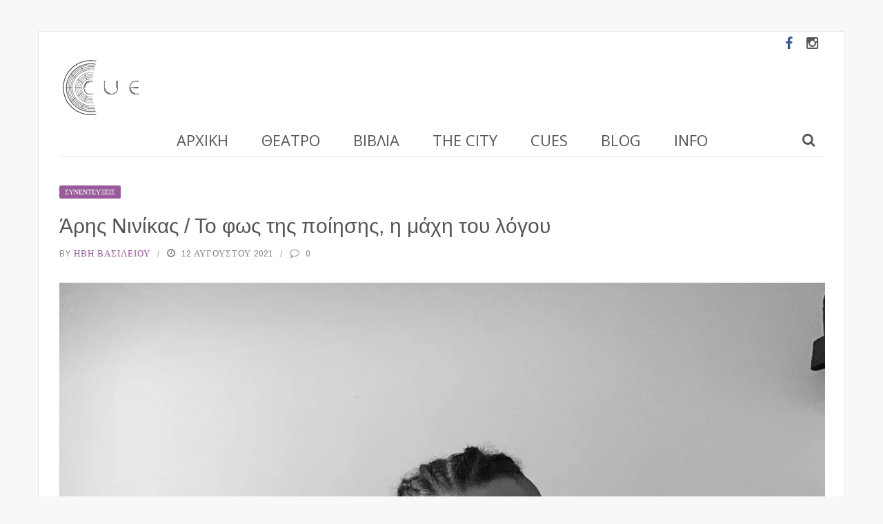

--- FILE ---
content_type: text/html; charset=UTF-8
request_url: https://www.cuemagazine.gr/2021/08/12/aris-ninikas-to-fws-ths-poihshs-h-maxh-tou-logou/
body_size: 26056
content:
<!DOCTYPE html>
<html lang="el">
<head>
	<meta charset="UTF-8" />
    
    <meta name="viewport" content="width=device-width, initial-scale=1"/>
	
		
	<link rel="pingback" href="https://www.cuemagazine.gr/xmlrpc.php">

	<meta name='robots' content='index, follow, max-image-preview:large, max-snippet:-1, max-video-preview:-1' />

	<!-- This site is optimized with the Yoast SEO plugin v26.7 - https://yoast.com/wordpress/plugins/seo/ -->
	<title>Άρης Νινίκας / Το φως της ποίησης, η μάχη του λόγου - CueMagazine</title>
	<link rel="canonical" href="https://www.cuemagazine.gr/2021/08/12/aris-ninikas-to-fws-ths-poihshs-h-maxh-tou-logou/" />
	<meta property="og:locale" content="el_GR" />
	<meta property="og:type" content="article" />
	<meta property="og:title" content="Άρης Νινίκας / Το φως της ποίησης, η μάχη του λόγου - CueMagazine" />
	<meta property="og:description" content="Το ΔΗ.ΠΕ.ΘΕ. Καβάλας, παρουσιάζει στο πλαίσιο του 64ου Φεστιβάλ Φιλίππων, τη Δευτέρα 16 και την Τρίτη 17 Αυγούστου στις 9.00 το βράδυ, στους Κήπους της Οικίας του Μοχάμεντ Άλι, τα κείμενα της Γλυκερίας Μπασδέκη «Μικρός Προφήτης» και του Άκη Δήμου «Ανθή/Ανθούλα/Μόνικα», σε μία ενιαία παράσταση. Ο ποιητικός λόγος της Γλυκερίας Μπασδέκη και η διακειμενική αντίληψη του Άκη Δήμου συναντούν τη διαχρονική ποίηση του Διονύσιου Σολωμού, διερευνώντας την κοινή μας ιστορία, αυτή που διαμόρφωσε την εθνική μας ταυτότητα και κληρονομιά και αναζητώντας την ανθρώπινη ουσία. Ο Άρης Νινίκας -υποδύεται τον Μικρό Προφήτη που ανακαλύπτει εκ νέου την σολωμική ποίηση- μας μίλησε [&hellip;]" />
	<meta property="og:url" content="https://www.cuemagazine.gr/2021/08/12/aris-ninikas-to-fws-ths-poihshs-h-maxh-tou-logou/" />
	<meta property="og:site_name" content="CueMagazine" />
	<meta property="article:publisher" content="https://www.facebook.com/cuemagazine" />
	<meta property="article:author" content="https://www.facebook.com/cuemagazine" />
	<meta property="article:published_time" content="2021-08-12T11:03:38+00:00" />
	<meta property="article:modified_time" content="2021-08-12T11:15:55+00:00" />
	<meta property="og:image" content="https://i0.wp.com/www.cuemagazine.gr/wp-content/uploads/2021/08/Image-scaled.jpeg?fit=2436%2C2560&ssl=1" />
	<meta property="og:image:width" content="2436" />
	<meta property="og:image:height" content="2560" />
	<meta property="og:image:type" content="image/jpeg" />
	<meta name="author" content="Ήβη Βασιλείου" />
	<meta name="twitter:card" content="summary_large_image" />
	<script type="application/ld+json" class="yoast-schema-graph">{"@context":"https://schema.org","@graph":[{"@type":"Article","@id":"https://www.cuemagazine.gr/2021/08/12/aris-ninikas-to-fws-ths-poihshs-h-maxh-tou-logou/#article","isPartOf":{"@id":"https://www.cuemagazine.gr/2021/08/12/aris-ninikas-to-fws-ths-poihshs-h-maxh-tou-logou/"},"author":{"name":"Ήβη Βασιλείου","@id":"https://www.cuemagazine.gr/#/schema/person/dd74d1f7baa830129a0ccaf21b744250"},"headline":"Άρης Νινίκας / Το φως της ποίησης, η μάχη του λόγου","datePublished":"2021-08-12T11:03:38+00:00","dateModified":"2021-08-12T11:15:55+00:00","mainEntityOfPage":{"@id":"https://www.cuemagazine.gr/2021/08/12/aris-ninikas-to-fws-ths-poihshs-h-maxh-tou-logou/"},"wordCount":8,"commentCount":0,"publisher":{"@id":"https://www.cuemagazine.gr/#/schema/person/dd74d1f7baa830129a0ccaf21b744250"},"image":{"@id":"https://www.cuemagazine.gr/2021/08/12/aris-ninikas-to-fws-ths-poihshs-h-maxh-tou-logou/#primaryimage"},"thumbnailUrl":"https://i0.wp.com/www.cuemagazine.gr/wp-content/uploads/2021/08/Image-scaled.jpeg?fit=2436%2C2560&ssl=1","articleSection":["Συνεντεύξεις"],"inLanguage":"el","potentialAction":[{"@type":"CommentAction","name":"Comment","target":["https://www.cuemagazine.gr/2021/08/12/aris-ninikas-to-fws-ths-poihshs-h-maxh-tou-logou/#respond"]}]},{"@type":"WebPage","@id":"https://www.cuemagazine.gr/2021/08/12/aris-ninikas-to-fws-ths-poihshs-h-maxh-tou-logou/","url":"https://www.cuemagazine.gr/2021/08/12/aris-ninikas-to-fws-ths-poihshs-h-maxh-tou-logou/","name":"Άρης Νινίκας / Το φως της ποίησης, η μάχη του λόγου - CueMagazine","isPartOf":{"@id":"https://www.cuemagazine.gr/#website"},"primaryImageOfPage":{"@id":"https://www.cuemagazine.gr/2021/08/12/aris-ninikas-to-fws-ths-poihshs-h-maxh-tou-logou/#primaryimage"},"image":{"@id":"https://www.cuemagazine.gr/2021/08/12/aris-ninikas-to-fws-ths-poihshs-h-maxh-tou-logou/#primaryimage"},"thumbnailUrl":"https://i0.wp.com/www.cuemagazine.gr/wp-content/uploads/2021/08/Image-scaled.jpeg?fit=2436%2C2560&ssl=1","datePublished":"2021-08-12T11:03:38+00:00","dateModified":"2021-08-12T11:15:55+00:00","breadcrumb":{"@id":"https://www.cuemagazine.gr/2021/08/12/aris-ninikas-to-fws-ths-poihshs-h-maxh-tou-logou/#breadcrumb"},"inLanguage":"el","potentialAction":[{"@type":"ReadAction","target":["https://www.cuemagazine.gr/2021/08/12/aris-ninikas-to-fws-ths-poihshs-h-maxh-tou-logou/"]}]},{"@type":"ImageObject","inLanguage":"el","@id":"https://www.cuemagazine.gr/2021/08/12/aris-ninikas-to-fws-ths-poihshs-h-maxh-tou-logou/#primaryimage","url":"https://i0.wp.com/www.cuemagazine.gr/wp-content/uploads/2021/08/Image-scaled.jpeg?fit=2436%2C2560&ssl=1","contentUrl":"https://i0.wp.com/www.cuemagazine.gr/wp-content/uploads/2021/08/Image-scaled.jpeg?fit=2436%2C2560&ssl=1","width":2436,"height":2560},{"@type":"BreadcrumbList","@id":"https://www.cuemagazine.gr/2021/08/12/aris-ninikas-to-fws-ths-poihshs-h-maxh-tou-logou/#breadcrumb","itemListElement":[{"@type":"ListItem","position":1,"name":"Home","item":"https://www.cuemagazine.gr/"},{"@type":"ListItem","position":2,"name":"Άρης Νινίκας / Το φως της ποίησης, η μάχη του λόγου"}]},{"@type":"WebSite","@id":"https://www.cuemagazine.gr/#website","url":"https://www.cuemagazine.gr/","name":"CueMagazine","description":"","publisher":{"@id":"https://www.cuemagazine.gr/#/schema/person/dd74d1f7baa830129a0ccaf21b744250"},"potentialAction":[{"@type":"SearchAction","target":{"@type":"EntryPoint","urlTemplate":"https://www.cuemagazine.gr/?s={search_term_string}"},"query-input":{"@type":"PropertyValueSpecification","valueRequired":true,"valueName":"search_term_string"}}],"inLanguage":"el"},{"@type":["Person","Organization"],"@id":"https://www.cuemagazine.gr/#/schema/person/dd74d1f7baa830129a0ccaf21b744250","name":"Ήβη Βασιλείου","image":{"@type":"ImageObject","inLanguage":"el","@id":"https://www.cuemagazine.gr/#/schema/person/image/","url":"https://i0.wp.com/www.cuemagazine.gr/wp-content/uploads/2018/03/logo-cue-magazine.png?fit=120%2C90&ssl=1","contentUrl":"https://i0.wp.com/www.cuemagazine.gr/wp-content/uploads/2018/03/logo-cue-magazine.png?fit=120%2C90&ssl=1","width":120,"height":90,"caption":"Ήβη Βασιλείου"},"logo":{"@id":"https://www.cuemagazine.gr/#/schema/person/image/"},"description":"Γεννήθηκα και μεγαλώνω στην Αθήνα. Σπούδασα Θεατρολογία και εξακολουθώ, κάνοντας την διατριβή μου. Αγαπώ το θέατρο και τους ανθρώπους του, χαίρομαι τα ωραία κείμενα, επιθυμώ τις συναντήσεις με ανθρώπους που ανοίγουν έναν νέο δρόμο. Και έτσι δημιουργήθηκε το Cue.","sameAs":["https://www.facebook.com/cuemagazine"],"url":"https://www.cuemagazine.gr/author/ivi/"}]}</script>
	<!-- / Yoast SEO plugin. -->


<link rel='dns-prefetch' href='//code.jquery.com' />
<link rel='dns-prefetch' href='//stats.wp.com' />
<link rel='dns-prefetch' href='//fonts.googleapis.com' />
<link rel='preconnect' href='//i0.wp.com' />
<link rel='preconnect' href='//c0.wp.com' />
<link rel='preconnect' href='https://fonts.gstatic.com' crossorigin />
<link rel="alternate" type="application/rss+xml" title="Ροή RSS &raquo; CueMagazine" href="https://www.cuemagazine.gr/feed/" />
<link rel="alternate" type="application/rss+xml" title="Ροή Σχολίων &raquo; CueMagazine" href="https://www.cuemagazine.gr/comments/feed/" />
<link rel="alternate" type="application/rss+xml" title="Ροή Σχολίων CueMagazine &raquo; Άρης Νινίκας / Το φως της ποίησης, η μάχη του λόγου" href="https://www.cuemagazine.gr/2021/08/12/aris-ninikas-to-fws-ths-poihshs-h-maxh-tou-logou/feed/" />
<link rel="alternate" title="oEmbed (JSON)" type="application/json+oembed" href="https://www.cuemagazine.gr/wp-json/oembed/1.0/embed?url=https%3A%2F%2Fwww.cuemagazine.gr%2F2021%2F08%2F12%2Faris-ninikas-to-fws-ths-poihshs-h-maxh-tou-logou%2F" />
<link rel="alternate" title="oEmbed (XML)" type="text/xml+oembed" href="https://www.cuemagazine.gr/wp-json/oembed/1.0/embed?url=https%3A%2F%2Fwww.cuemagazine.gr%2F2021%2F08%2F12%2Faris-ninikas-to-fws-ths-poihshs-h-maxh-tou-logou%2F&#038;format=xml" />
<style id='wp-img-auto-sizes-contain-inline-css' type='text/css'>
img:is([sizes=auto i],[sizes^="auto," i]){contain-intrinsic-size:3000px 1500px}
/*# sourceURL=wp-img-auto-sizes-contain-inline-css */
</style>
<style id='wp-emoji-styles-inline-css' type='text/css'>

	img.wp-smiley, img.emoji {
		display: inline !important;
		border: none !important;
		box-shadow: none !important;
		height: 1em !important;
		width: 1em !important;
		margin: 0 0.07em !important;
		vertical-align: -0.1em !important;
		background: none !important;
		padding: 0 !important;
	}
/*# sourceURL=wp-emoji-styles-inline-css */
</style>
<style id='wp-block-library-inline-css' type='text/css'>
:root{--wp-block-synced-color:#7a00df;--wp-block-synced-color--rgb:122,0,223;--wp-bound-block-color:var(--wp-block-synced-color);--wp-editor-canvas-background:#ddd;--wp-admin-theme-color:#007cba;--wp-admin-theme-color--rgb:0,124,186;--wp-admin-theme-color-darker-10:#006ba1;--wp-admin-theme-color-darker-10--rgb:0,107,160.5;--wp-admin-theme-color-darker-20:#005a87;--wp-admin-theme-color-darker-20--rgb:0,90,135;--wp-admin-border-width-focus:2px}@media (min-resolution:192dpi){:root{--wp-admin-border-width-focus:1.5px}}.wp-element-button{cursor:pointer}:root .has-very-light-gray-background-color{background-color:#eee}:root .has-very-dark-gray-background-color{background-color:#313131}:root .has-very-light-gray-color{color:#eee}:root .has-very-dark-gray-color{color:#313131}:root .has-vivid-green-cyan-to-vivid-cyan-blue-gradient-background{background:linear-gradient(135deg,#00d084,#0693e3)}:root .has-purple-crush-gradient-background{background:linear-gradient(135deg,#34e2e4,#4721fb 50%,#ab1dfe)}:root .has-hazy-dawn-gradient-background{background:linear-gradient(135deg,#faaca8,#dad0ec)}:root .has-subdued-olive-gradient-background{background:linear-gradient(135deg,#fafae1,#67a671)}:root .has-atomic-cream-gradient-background{background:linear-gradient(135deg,#fdd79a,#004a59)}:root .has-nightshade-gradient-background{background:linear-gradient(135deg,#330968,#31cdcf)}:root .has-midnight-gradient-background{background:linear-gradient(135deg,#020381,#2874fc)}:root{--wp--preset--font-size--normal:16px;--wp--preset--font-size--huge:42px}.has-regular-font-size{font-size:1em}.has-larger-font-size{font-size:2.625em}.has-normal-font-size{font-size:var(--wp--preset--font-size--normal)}.has-huge-font-size{font-size:var(--wp--preset--font-size--huge)}.has-text-align-center{text-align:center}.has-text-align-left{text-align:left}.has-text-align-right{text-align:right}.has-fit-text{white-space:nowrap!important}#end-resizable-editor-section{display:none}.aligncenter{clear:both}.items-justified-left{justify-content:flex-start}.items-justified-center{justify-content:center}.items-justified-right{justify-content:flex-end}.items-justified-space-between{justify-content:space-between}.screen-reader-text{border:0;clip-path:inset(50%);height:1px;margin:-1px;overflow:hidden;padding:0;position:absolute;width:1px;word-wrap:normal!important}.screen-reader-text:focus{background-color:#ddd;clip-path:none;color:#444;display:block;font-size:1em;height:auto;left:5px;line-height:normal;padding:15px 23px 14px;text-decoration:none;top:5px;width:auto;z-index:100000}html :where(.has-border-color){border-style:solid}html :where([style*=border-top-color]){border-top-style:solid}html :where([style*=border-right-color]){border-right-style:solid}html :where([style*=border-bottom-color]){border-bottom-style:solid}html :where([style*=border-left-color]){border-left-style:solid}html :where([style*=border-width]){border-style:solid}html :where([style*=border-top-width]){border-top-style:solid}html :where([style*=border-right-width]){border-right-style:solid}html :where([style*=border-bottom-width]){border-bottom-style:solid}html :where([style*=border-left-width]){border-left-style:solid}html :where(img[class*=wp-image-]){height:auto;max-width:100%}:where(figure){margin:0 0 1em}html :where(.is-position-sticky){--wp-admin--admin-bar--position-offset:var(--wp-admin--admin-bar--height,0px)}@media screen and (max-width:600px){html :where(.is-position-sticky){--wp-admin--admin-bar--position-offset:0px}}

/*# sourceURL=wp-block-library-inline-css */
</style><style id='global-styles-inline-css' type='text/css'>
:root{--wp--preset--aspect-ratio--square: 1;--wp--preset--aspect-ratio--4-3: 4/3;--wp--preset--aspect-ratio--3-4: 3/4;--wp--preset--aspect-ratio--3-2: 3/2;--wp--preset--aspect-ratio--2-3: 2/3;--wp--preset--aspect-ratio--16-9: 16/9;--wp--preset--aspect-ratio--9-16: 9/16;--wp--preset--color--black: #000000;--wp--preset--color--cyan-bluish-gray: #abb8c3;--wp--preset--color--white: #ffffff;--wp--preset--color--pale-pink: #f78da7;--wp--preset--color--vivid-red: #cf2e2e;--wp--preset--color--luminous-vivid-orange: #ff6900;--wp--preset--color--luminous-vivid-amber: #fcb900;--wp--preset--color--light-green-cyan: #7bdcb5;--wp--preset--color--vivid-green-cyan: #00d084;--wp--preset--color--pale-cyan-blue: #8ed1fc;--wp--preset--color--vivid-cyan-blue: #0693e3;--wp--preset--color--vivid-purple: #9b51e0;--wp--preset--gradient--vivid-cyan-blue-to-vivid-purple: linear-gradient(135deg,rgb(6,147,227) 0%,rgb(155,81,224) 100%);--wp--preset--gradient--light-green-cyan-to-vivid-green-cyan: linear-gradient(135deg,rgb(122,220,180) 0%,rgb(0,208,130) 100%);--wp--preset--gradient--luminous-vivid-amber-to-luminous-vivid-orange: linear-gradient(135deg,rgb(252,185,0) 0%,rgb(255,105,0) 100%);--wp--preset--gradient--luminous-vivid-orange-to-vivid-red: linear-gradient(135deg,rgb(255,105,0) 0%,rgb(207,46,46) 100%);--wp--preset--gradient--very-light-gray-to-cyan-bluish-gray: linear-gradient(135deg,rgb(238,238,238) 0%,rgb(169,184,195) 100%);--wp--preset--gradient--cool-to-warm-spectrum: linear-gradient(135deg,rgb(74,234,220) 0%,rgb(151,120,209) 20%,rgb(207,42,186) 40%,rgb(238,44,130) 60%,rgb(251,105,98) 80%,rgb(254,248,76) 100%);--wp--preset--gradient--blush-light-purple: linear-gradient(135deg,rgb(255,206,236) 0%,rgb(152,150,240) 100%);--wp--preset--gradient--blush-bordeaux: linear-gradient(135deg,rgb(254,205,165) 0%,rgb(254,45,45) 50%,rgb(107,0,62) 100%);--wp--preset--gradient--luminous-dusk: linear-gradient(135deg,rgb(255,203,112) 0%,rgb(199,81,192) 50%,rgb(65,88,208) 100%);--wp--preset--gradient--pale-ocean: linear-gradient(135deg,rgb(255,245,203) 0%,rgb(182,227,212) 50%,rgb(51,167,181) 100%);--wp--preset--gradient--electric-grass: linear-gradient(135deg,rgb(202,248,128) 0%,rgb(113,206,126) 100%);--wp--preset--gradient--midnight: linear-gradient(135deg,rgb(2,3,129) 0%,rgb(40,116,252) 100%);--wp--preset--font-size--small: 13px;--wp--preset--font-size--medium: 20px;--wp--preset--font-size--large: 36px;--wp--preset--font-size--x-large: 42px;--wp--preset--spacing--20: 0.44rem;--wp--preset--spacing--30: 0.67rem;--wp--preset--spacing--40: 1rem;--wp--preset--spacing--50: 1.5rem;--wp--preset--spacing--60: 2.25rem;--wp--preset--spacing--70: 3.38rem;--wp--preset--spacing--80: 5.06rem;--wp--preset--shadow--natural: 6px 6px 9px rgba(0, 0, 0, 0.2);--wp--preset--shadow--deep: 12px 12px 50px rgba(0, 0, 0, 0.4);--wp--preset--shadow--sharp: 6px 6px 0px rgba(0, 0, 0, 0.2);--wp--preset--shadow--outlined: 6px 6px 0px -3px rgb(255, 255, 255), 6px 6px rgb(0, 0, 0);--wp--preset--shadow--crisp: 6px 6px 0px rgb(0, 0, 0);}:where(.is-layout-flex){gap: 0.5em;}:where(.is-layout-grid){gap: 0.5em;}body .is-layout-flex{display: flex;}.is-layout-flex{flex-wrap: wrap;align-items: center;}.is-layout-flex > :is(*, div){margin: 0;}body .is-layout-grid{display: grid;}.is-layout-grid > :is(*, div){margin: 0;}:where(.wp-block-columns.is-layout-flex){gap: 2em;}:where(.wp-block-columns.is-layout-grid){gap: 2em;}:where(.wp-block-post-template.is-layout-flex){gap: 1.25em;}:where(.wp-block-post-template.is-layout-grid){gap: 1.25em;}.has-black-color{color: var(--wp--preset--color--black) !important;}.has-cyan-bluish-gray-color{color: var(--wp--preset--color--cyan-bluish-gray) !important;}.has-white-color{color: var(--wp--preset--color--white) !important;}.has-pale-pink-color{color: var(--wp--preset--color--pale-pink) !important;}.has-vivid-red-color{color: var(--wp--preset--color--vivid-red) !important;}.has-luminous-vivid-orange-color{color: var(--wp--preset--color--luminous-vivid-orange) !important;}.has-luminous-vivid-amber-color{color: var(--wp--preset--color--luminous-vivid-amber) !important;}.has-light-green-cyan-color{color: var(--wp--preset--color--light-green-cyan) !important;}.has-vivid-green-cyan-color{color: var(--wp--preset--color--vivid-green-cyan) !important;}.has-pale-cyan-blue-color{color: var(--wp--preset--color--pale-cyan-blue) !important;}.has-vivid-cyan-blue-color{color: var(--wp--preset--color--vivid-cyan-blue) !important;}.has-vivid-purple-color{color: var(--wp--preset--color--vivid-purple) !important;}.has-black-background-color{background-color: var(--wp--preset--color--black) !important;}.has-cyan-bluish-gray-background-color{background-color: var(--wp--preset--color--cyan-bluish-gray) !important;}.has-white-background-color{background-color: var(--wp--preset--color--white) !important;}.has-pale-pink-background-color{background-color: var(--wp--preset--color--pale-pink) !important;}.has-vivid-red-background-color{background-color: var(--wp--preset--color--vivid-red) !important;}.has-luminous-vivid-orange-background-color{background-color: var(--wp--preset--color--luminous-vivid-orange) !important;}.has-luminous-vivid-amber-background-color{background-color: var(--wp--preset--color--luminous-vivid-amber) !important;}.has-light-green-cyan-background-color{background-color: var(--wp--preset--color--light-green-cyan) !important;}.has-vivid-green-cyan-background-color{background-color: var(--wp--preset--color--vivid-green-cyan) !important;}.has-pale-cyan-blue-background-color{background-color: var(--wp--preset--color--pale-cyan-blue) !important;}.has-vivid-cyan-blue-background-color{background-color: var(--wp--preset--color--vivid-cyan-blue) !important;}.has-vivid-purple-background-color{background-color: var(--wp--preset--color--vivid-purple) !important;}.has-black-border-color{border-color: var(--wp--preset--color--black) !important;}.has-cyan-bluish-gray-border-color{border-color: var(--wp--preset--color--cyan-bluish-gray) !important;}.has-white-border-color{border-color: var(--wp--preset--color--white) !important;}.has-pale-pink-border-color{border-color: var(--wp--preset--color--pale-pink) !important;}.has-vivid-red-border-color{border-color: var(--wp--preset--color--vivid-red) !important;}.has-luminous-vivid-orange-border-color{border-color: var(--wp--preset--color--luminous-vivid-orange) !important;}.has-luminous-vivid-amber-border-color{border-color: var(--wp--preset--color--luminous-vivid-amber) !important;}.has-light-green-cyan-border-color{border-color: var(--wp--preset--color--light-green-cyan) !important;}.has-vivid-green-cyan-border-color{border-color: var(--wp--preset--color--vivid-green-cyan) !important;}.has-pale-cyan-blue-border-color{border-color: var(--wp--preset--color--pale-cyan-blue) !important;}.has-vivid-cyan-blue-border-color{border-color: var(--wp--preset--color--vivid-cyan-blue) !important;}.has-vivid-purple-border-color{border-color: var(--wp--preset--color--vivid-purple) !important;}.has-vivid-cyan-blue-to-vivid-purple-gradient-background{background: var(--wp--preset--gradient--vivid-cyan-blue-to-vivid-purple) !important;}.has-light-green-cyan-to-vivid-green-cyan-gradient-background{background: var(--wp--preset--gradient--light-green-cyan-to-vivid-green-cyan) !important;}.has-luminous-vivid-amber-to-luminous-vivid-orange-gradient-background{background: var(--wp--preset--gradient--luminous-vivid-amber-to-luminous-vivid-orange) !important;}.has-luminous-vivid-orange-to-vivid-red-gradient-background{background: var(--wp--preset--gradient--luminous-vivid-orange-to-vivid-red) !important;}.has-very-light-gray-to-cyan-bluish-gray-gradient-background{background: var(--wp--preset--gradient--very-light-gray-to-cyan-bluish-gray) !important;}.has-cool-to-warm-spectrum-gradient-background{background: var(--wp--preset--gradient--cool-to-warm-spectrum) !important;}.has-blush-light-purple-gradient-background{background: var(--wp--preset--gradient--blush-light-purple) !important;}.has-blush-bordeaux-gradient-background{background: var(--wp--preset--gradient--blush-bordeaux) !important;}.has-luminous-dusk-gradient-background{background: var(--wp--preset--gradient--luminous-dusk) !important;}.has-pale-ocean-gradient-background{background: var(--wp--preset--gradient--pale-ocean) !important;}.has-electric-grass-gradient-background{background: var(--wp--preset--gradient--electric-grass) !important;}.has-midnight-gradient-background{background: var(--wp--preset--gradient--midnight) !important;}.has-small-font-size{font-size: var(--wp--preset--font-size--small) !important;}.has-medium-font-size{font-size: var(--wp--preset--font-size--medium) !important;}.has-large-font-size{font-size: var(--wp--preset--font-size--large) !important;}.has-x-large-font-size{font-size: var(--wp--preset--font-size--x-large) !important;}
/*# sourceURL=global-styles-inline-css */
</style>

<style id='classic-theme-styles-inline-css' type='text/css'>
/*! This file is auto-generated */
.wp-block-button__link{color:#fff;background-color:#32373c;border-radius:9999px;box-shadow:none;text-decoration:none;padding:calc(.667em + 2px) calc(1.333em + 2px);font-size:1.125em}.wp-block-file__button{background:#32373c;color:#fff;text-decoration:none}
/*# sourceURL=/wp-includes/css/classic-themes.min.css */
</style>
<link rel='stylesheet' id='contact-form-7-css' href='https://www.cuemagazine.gr/wp-content/plugins/contact-form-7/includes/css/styles.css?ver=6.1.4' type='text/css' media='all' />
<link rel='stylesheet' id='bkswcss-css' href='https://www.cuemagazine.gr/wp-content/plugins/short-code/css/shortcode.css?ver=6.9' type='text/css' media='all' />
<link rel='stylesheet' id='jquery-core-css-css' href='https://code.jquery.com/ui/1.11.4/themes/smoothness/jquery-ui.css?ver=6.9' type='text/css' media='all' />
<link rel='stylesheet' id='login-with-ajax-css' href='https://www.cuemagazine.gr/wp-content/themes/gloria/plugins/login-with-ajax/widget.css?ver=4.5.1' type='text/css' media='all' />
<link rel='stylesheet' id='bootstrap-css-css' href='https://www.cuemagazine.gr/wp-content/themes/gloria/framework/bootstrap/css/bootstrap.css?ver=6.9' type='text/css' media='all' />
<link rel='stylesheet' id='fa-css' href='https://www.cuemagazine.gr/wp-content/themes/gloria/css/fonts/awesome-fonts/css/font-awesome.min.css?ver=6.9' type='text/css' media='all' />
<link rel='stylesheet' id='gloria-theme-plugins-css' href='https://www.cuemagazine.gr/wp-content/themes/gloria/css/theme_plugins.css?ver=6.9' type='text/css' media='all' />
<link rel='stylesheet' id='gloria-style-css' href='https://www.cuemagazine.gr/wp-content/themes/gloria/css/bkstyle.css?ver=6.9' type='text/css' media='all' />
<link rel='stylesheet' id='gloria-responsive-css' href='https://www.cuemagazine.gr/wp-content/themes/gloria/css/responsive.css?ver=6.9' type='text/css' media='all' />
<link rel='stylesheet' id='gloria-wpstyle-css' href='https://www.cuemagazine.gr/wp-content/themes/gloria-child/style.css?ver=6.9' type='text/css' media='all' />
<link rel='stylesheet' id='simple-social-icons-font-css' href='https://www.cuemagazine.gr/wp-content/plugins/simple-social-icons/css/style.css?ver=4.0.0' type='text/css' media='all' />
<link rel="preload" as="style" href="https://fonts.googleapis.com/css?family=Open%20Sans:300,400,500,600,700,800,300italic,400italic,500italic,600italic,700italic,800italic%7CArchivo%20Narrow:400,500,600,700,400italic,500italic,600italic,700italic&#038;subset=greek-ext&#038;display=swap&#038;ver=1733685416" /><link rel="stylesheet" href="https://fonts.googleapis.com/css?family=Open%20Sans:300,400,500,600,700,800,300italic,400italic,500italic,600italic,700italic,800italic%7CArchivo%20Narrow:400,500,600,700,400italic,500italic,600italic,700italic&#038;subset=greek-ext&#038;display=swap&#038;ver=1733685416" media="print" onload="this.media='all'"><noscript><link rel="stylesheet" href="https://fonts.googleapis.com/css?family=Open%20Sans:300,400,500,600,700,800,300italic,400italic,500italic,600italic,700italic,800italic%7CArchivo%20Narrow:400,500,600,700,400italic,500italic,600italic,700italic&#038;subset=greek-ext&#038;display=swap&#038;ver=1733685416" /></noscript><script type="text/javascript" src="https://c0.wp.com/c/6.9/wp-includes/js/jquery/jquery.min.js" id="jquery-core-js"></script>
<script type="text/javascript" src="https://c0.wp.com/c/6.9/wp-includes/js/jquery/jquery-migrate.min.js" id="jquery-migrate-js"></script>
<script type="text/javascript" src="https://code.jquery.com/ui/1.11.4/jquery-ui.js?ver=1" id="ui-core-js-js"></script>
<script type="text/javascript" id="login-with-ajax-js-extra">
/* <![CDATA[ */
var LWA = {"ajaxurl":"https://www.cuemagazine.gr/wp-admin/admin-ajax.php","off":""};
//# sourceURL=login-with-ajax-js-extra
/* ]]> */
</script>
<script type="text/javascript" src="https://www.cuemagazine.gr/wp-content/themes/gloria/plugins/login-with-ajax/login-with-ajax.js?ver=4.5.1" id="login-with-ajax-js"></script>
<script type="text/javascript" src="https://www.cuemagazine.gr/wp-content/plugins/login-with-ajax/ajaxify/ajaxify.min.js?ver=4.5.1" id="login-with-ajax-ajaxify-js"></script>
<link rel="https://api.w.org/" href="https://www.cuemagazine.gr/wp-json/" /><link rel="alternate" title="JSON" type="application/json" href="https://www.cuemagazine.gr/wp-json/wp/v2/posts/22079" /><link rel="EditURI" type="application/rsd+xml" title="RSD" href="https://www.cuemagazine.gr/xmlrpc.php?rsd" />
<link rel='shortlink' href='https://www.cuemagazine.gr/?p=22079' />
<meta name="generator" content="Redux 4.5.10" /><meta name="facebook-domain-verification" content="9wwu51bnse1fgmy8mcc45nv7li38sw" />
	<style>img#wpstats{display:none}</style>
		        <script type="text/javascript">
            var ajaxurl = 'https://www.cuemagazine.gr/wp-admin/admin-ajax.php';
        </script>
        
    <style type='text/css' media="all">
        .review-score {display: none !important;}.bk-breadcrumbs-wrap{display: none;}        ::selection {color: #FFF; background: #565656}
        ::-webkit-selection {color: #FFF; background: #565656}
         
             p > a, .article-content p a, .article-content p a:visited, .article-content p a:focus, .article-content li a, .article-content li a:visited, 
             .article-content li a:focus, .content_out.small-post .meta .post-category a, .ticker-title, #top-menu>ul>li:hover, 
             #top-menu>ul>li .sub-menu li:hover, .content_in .meta > div.post-category a,
            .meta .post-category a, .top-nav .bk-links-modal:hover, .bk-lwa-profile .bk-user-data > div:hover,
            .s-post-header .meta > .post-category a, .breadcrumbs .location,
            .error-number h4, .redirect-home,
            .bk-author-box .author-info .bk-author-page-contact a:hover, .bk-blog-content .meta .post-category a, .widget-social-counter ul li .social-icon,
            #pagination .page-numbers, .post-page-links a, .single-page .icon-play:hover, .bk-author-box .author-info h3,
            #wp-calendar tbody td a, #wp-calendar tfoot #prev, .widget-feedburner > h3, 
            a.bk_u_login:hover, a.bk_u_logout:hover, .widget-feedburner .feedburner-inner > h3,
            .meta .post-author a, .content_out.small-post .post-category a, .widget-tabs .cm-header .author-name, blockquote, blockquote:before, 
            /* Title hover */
            .bk-main-feature-inner .bk-small-group .title:hover, .row-type h4:hover, .content_out.small-post h4:hover, 
            .widget-tabs .author-comment-wrap h4:hover, .widget_comment .post-title:hover, .classic-blog-type .post-c-wrap .title:hover, 
            .module-large-blog .post-c-wrap h4:hover, .widget_reviews_tabs .post-list h4:hover, .module-tiny-row .post-c-wrap h4:hover, .pros-cons-title, 
            .article-content p a:hover, .article-content p a:visited, .article-content p a:focus, .s-post-nav .nav-btn h3:hover,
            .widget_recent_entries a:hover, .widget_archive a:hover, .widget_categories a:hover, .widget_meta a:hover, .widget_pages a:hover, .widget_recent_comments a:hover, .widget_nav_menu > div a:hover,
            .widget_rss li a:hover, .widget.timeline-posts li a:hover, .widget.timeline-posts li a:hover .post-date, 
            .bk-header-2 .header-social .social-icon a:hover, .bk-header-90 .header-social .social-icon a:hover,
            /*** Woocommerce ***/
            .woocommerce-page .star-rating span, .woocommerce-page p.stars a, .woocommerce-page div.product form.cart table td .reset_variations:hover,
            .bk_small_cart .widget_shopping_cart .cart_list a:hover,
            /*** BBPRESS ***/
            #subscription-toggle, #subscription-toggle:hover, #bbpress-forums li > a:hover,
            .widget_recent_topics .details .comment-author a, .bbp-author-name, .bbp-author-name:hover, .bbp-author-name:visited, 
            .widget_latest_replies .details .comment-author, .widget_recent_topics .details .post-title:hover, .widget_display_views ul li a:hover, .widget_display_topics ul li a:hover, 
            .widget_display_replies ul li a:hover, .widget_display_forums ul li a:hover, 
            .widget_latest_replies .details h4:hover, .comment-navigation a:hover
            {color: #565656}
            
            .widget_tag_cloud .tagcloud a:hover,
            #comment-submit:hover, .main-nav, 
            #pagination .page-numbers, .post-page-links a, .post-page-links > span, .widget_latest_comments .flex-direction-nav li a:hover,
            #mobile-inner-header, input[type="submit"]:hover, #pagination .page-numbers, .post-page-links a, .post-page-links > span, .bk-login-modal, .lwa-register.lwa-register-default,
            .button:hover, .bk-back-login:hover, .footer .widget-title h3, .footer .widget-tab-titles li.active h3,
            #mobile-inner-header, .readmore a:hover, .loadmore span.ajaxtext:hover, .result-msg a:hover, .top-bar, .widget.timeline-posts li a:hover .meta:before,
            .button:hover, .woocommerce-page input.button.alt:hover, .woocommerce-page input.button:hover, .woocommerce-page div.product form.cart .button:hover,
            .woocommerce-page .woocommerce-message .button:hover, .woocommerce-page a.button:hover, .woocommerce-cart .wc-proceed-to-checkout a.checkout-button:hover,
            .bk_small_cart .woocommerce.widget_shopping_cart .buttons a:hover, .recommend-box h3:after
            {border-color: #565656;}

            .flex-direction-nav li a:hover, #back-top, .module-fw-slider .flex-control-nav li a.flex-active, .related-box h3 a.active,
            .footer .cm-flex .flex-control-paging li a.flex-active, .main-nav #main-menu .menu > li:hover, #main-menu > ul > li.current-menu-item,
            .module-title h2, .page-title h2, .row-type .post-category a, .bk-small-group .post-category a, .module-grid-carousel .bk-carousel-wrap .item-child .post-category a,
            .bk-review-box .bk-overlay span, .bk-score-box, .share-total, #pagination .page-numbers.current, .post-page-links > span, .widget_latest_comments .flex-direction-nav li a:hover,
            .searchform-wrap .search-icon, .module-square-grid .content_in_wrapper, .module-large-blog .post-category a, .result-msg a:hover,
            .readmore a:hover, .module-fw-slider .post-c-wrap .post-category a, .rating-wrap, .inner-cell .innerwrap .post-category a, .module-carousel .post-c-wrap .post-category a, 
            .widget_slider .post-category a, .module-square-grid .post-c-wrap .post-category a, .module-grid .post-c-wrap .post-category a,.module-title .bk-tabs.active a, .classic-blog-type .post-category a, .sidebar-wrap .widget-title h3, .widget-tab-titles li.active h3, 
            .module-fw-slider .post-c-wrap .readmore a:hover, .loadmore span.ajaxtext:hover, .widget_tag_cloud .tagcloud a:hover, .widget.timeline-posts li a:hover .meta:before,
            .s-tags a:hover, .singletop .post-category a, .mCSB_scrollTools .mCSB_dragger .mCSB_dragger_bar, .mCSB_scrollTools .mCSB_dragger:hover .mCSB_dragger_bar, 
            .mCSB_scrollTools .mCSB_dragger:active .mCSB_dragger_bar, .mCSB_scrollTools .mCSB_dragger.mCSB_dragger_onDrag .mCSB_dragger_bar, .widget-postlist .large-post .post-category a,
            input[type="submit"]:hover, .widget-feedburner .feedburner-subscribe:hover button, .bk-back-login:hover, #comment-submit:hover,
            .bk-header-slider .post-c-wrap .readmore a,
            /** Woocommerce **/
            .woocommerce span.onsale, .woocommerce-page span.onsale, .button:hover, .woocommerce-page input.button.alt:hover, .woocommerce-page input.button:hover, .woocommerce-page div.product form.cart .button:hover,
            .woocommerce-page .woocommerce-message .button:hover, .woocommerce-page a.button:hover, .woocommerce-cart .wc-proceed-to-checkout a.checkout-button:hover, 
            .woocommerce-page div.product .summary .product_title span, .woocommerce-page div.product .woocommerce-tabs ul.tabs li.active, 
            .related.products > h2 span, .woocommerce-page #reviews h3 span, .upsells.products > h2 span, .cross-sells > h2 span, .woocommerce-page .cart-collaterals .cart_totals h2 span, 
            .woocommerce-page div.product .summary .product_title span, .woocommerce-page .widget_price_filter .ui-slider .ui-slider-range, 
            .woocommerce-page .widget_price_filter .ui-slider .ui-slider-handle, .product_meta .post-tags a:hover, .widget_display_stats dd strong, 
            .bk_small_cart .woocommerce.widget_shopping_cart .buttons a:hover, .bk_small_cart .cart-contents span,
            /*** BBPRESS ***/
            #bbpress-forums #bbp-search-form .search-icon, .widget_display_search .search-icon, #bbpress-forums div.bbp-topic-tags a:hover,
            div.wpforms-container-full .wpforms-form button[type=submit], div.wpforms-container-full .wpforms-form button[type=submit]:hover
            {background-color: #565656;}
            @-webkit-keyframes rotateplane {
                0% {
                    -webkit-transform: perspective(120px) scaleX(1) scaleY(1);
                    background-color: #565656;
                }
                25% {
                    -webkit-transform: perspective(120px) rotateY(90deg) scaleX(1) scaleY(1);
                    background-color: #565656;
                }
                25.1% {
                    -webkit-transform: perspective(120px) rotateY(90deg) scaleX(-1) scaleY(1);
                    background-color: #333333;
                }
                50% {
                    -webkit-transform: perspective(120px) rotateY(180deg) scaleX(-1) scaleY(1);
                    background-color: #333333;
                }
                75% {
                    -webkit-transform: perspective(120px) rotateY(180deg) rotateX(90deg) scaleX(-1) scaleY(1);
                    background-color: #333333;
                }
                75.1% {
                    -webkit-transform: perspective(120px) rotateY(180deg) rotateX(90deg) scaleX(-1) scaleY(-1);
                    background-color: #565656;
                }
                100% {
                    -webkit-transform: perspective(120px) rotateY(180deg) rotateX(180deg) scaleX(-1) scaleY(-1);
                    background-color: #565656;
                }
            }
            @keyframes rotateplane {
                0% {
                    transform: perspective(120px) rotateX(0deg) rotateY(0deg) scaleX(1) scaleY(1);
                    -webkit-transform: perspective(120px) rotateX(0deg) rotateY(0deg) scaleX(1) scaleY(1);
                    background-color: #565656;
                }
                25% {
                    transform: perspective(120px) rotateX(-90deg) rotateY(0deg) scaleX(1) scaleY(1);
                    -webkit-transform: perspective(120px) rotateX(0deg) rotateY(0deg) scaleX(1) scaleY(1);
                    background-color: #565656;
                }
                25.1% {
                    transform: perspective(120px) rotateX(-90deg) rotateY(0deg) scaleX(1) scaleY(-1);
                    -webkit-transform: perspective(120px) rotateX(-90deg) rotateY(0deg) scaleX(1) scaleY(-1);
                    background-color: #333333;
                }
                50% {
                    transform: perspective(120px) rotateX(-180.1deg) rotateY(0deg) scaleX(1) scaleY(-1);
                    -webkit-transform: perspective(120px) rotateX(-180.1deg) rotateY(0deg) scaleX(1) scaleY(-1);
                    background-color: #333333;
                }
                75% {
                    transform: perspective(120px) rotateX(-180.1deg) rotateY(-90deg) scaleX(1) scaleY(-1);
                    -webkit-transform: perspective(120px) rotateX(-180.1deg) rotateY(-90deg) scaleX(1) scaleY(-1);
                    background-color: #333333;
                }
                75.1% {
                    transform: perspective(120px) rotateX(-180.1deg) rotateY(-90deg) scaleX(-1) scaleY(-1);
                    -webkit-transform: perspective(120px) rotateX(-180.1deg) rotateY(-90deg) scaleX(-1) scaleY(-1);
                    background-color: #565656;
                }
                100% {
                    transform: perspective(120px) rotateX(-180deg) rotateY(-179.9deg) scaleX(-1) scaleY(-1);
                    -webkit-transform: perspective(120px) rotateX(-180deg) rotateY(-179.9deg) scaleX(-1) scaleY(-1);
                    background-color: #565656;
                }
            }
            .content_out .review-score, ::-webkit-scrollbar-thumb, ::-webkit-scrollbar-thumb:window-inactive 
            {background-color: rgba(86,86,86,0.9);}
            
            .footer .cm-flex .flex-control-paging li a
            {background-color: rgba(86,86,86,0.3);}
            

                 
                .widget_most_commented .comments:after 
                {border-right-color: #F2F2F2;}
                #main-mobile-menu, .bk-dropdown-menu, .bk-sub-sub-menu, .sub-menu, .bk-mega-menu, .bk-mega-column-menu ,
                .ajax-form input, .module-title .main-title, .sidebar-wrap .widget-title, .widget_most_commented .comments,
                .related-box h3 a, .widget-tab-titles, .bk-tabs-wrapper, .widget-feedburner .feedburner-email, .widget-feedburner .feedburner-subscribe button
                {background-color: #F2F2F2;}
            
                            body { background-position: left; background-repeat: repeat; background-attachment: fixed;}
                .bk-color-term-787, .bk-color-hover-term-787:hover, .module-title .bk-tabs.active a.bk-color-hover-term-787,
                            .bk-widget-title-term-787 h3
                                {background-color: #985a9b !important;}.post-category .bk-color-term-787:hover
                                    {background-color: #333 !important;}.bk-post-title-term-787:hover
                                {color: #985a9b !important;}.footer .bk-widget-title-term-787 .widget-title h3
                                {border-color: #985a9b !important;}.bk-color-term-790, .bk-color-hover-term-790:hover, .module-title .bk-tabs.active a.bk-color-hover-term-790,
                            .bk-widget-title-term-790 h3
                                {background-color: #985a9b !important;}.post-category .bk-color-term-790:hover
                                    {background-color: #333 !important;}.bk-post-title-term-790:hover
                                {color: #985a9b !important;}.footer .bk-widget-title-term-790 .widget-title h3
                                {border-color: #985a9b !important;}.bk-color-term-1140, .bk-color-hover-term-1140:hover, .module-title .bk-tabs.active a.bk-color-hover-term-1140,
                            .bk-widget-title-term-1140 h3
                                {background-color: #985a9b !important;}.post-category .bk-color-term-1140:hover
                                    {background-color: #333 !important;}.bk-post-title-term-1140:hover
                                {color: #985a9b !important;}.footer .bk-widget-title-term-1140 .widget-title h3
                                {border-color: #985a9b !important;}.bk-color-term-779, .bk-color-hover-term-779:hover, .module-title .bk-tabs.active a.bk-color-hover-term-779,
                            .bk-widget-title-term-779 h3
                                {background-color: #985a9b !important;}.post-category .bk-color-term-779:hover
                                    {background-color: #333 !important;}.bk-post-title-term-779:hover
                                {color: #985a9b !important;}.footer .bk-widget-title-term-779 .widget-title h3
                                {border-color: #985a9b !important;}.bk-color-term-789, .bk-color-hover-term-789:hover, .module-title .bk-tabs.active a.bk-color-hover-term-789,
                            .bk-widget-title-term-789 h3
                                {background-color: #985a9b !important;}.post-category .bk-color-term-789:hover
                                    {background-color: #333 !important;}.bk-post-title-term-789:hover
                                {color: #985a9b !important;}.footer .bk-widget-title-term-789 .widget-title h3
                                {border-color: #985a9b !important;}.bk-color-term-781, .bk-color-hover-term-781:hover, .module-title .bk-tabs.active a.bk-color-hover-term-781,
                            .bk-widget-title-term-781 h3
                                {background-color: #985a9b !important;}.post-category .bk-color-term-781:hover
                                    {background-color: #333 !important;}.bk-post-title-term-781:hover
                                {color: #985a9b !important;}.footer .bk-widget-title-term-781 .widget-title h3
                                {border-color: #985a9b !important;}.bk-color-term-1141, .bk-color-hover-term-1141:hover, .module-title .bk-tabs.active a.bk-color-hover-term-1141,
                            .bk-widget-title-term-1141 h3
                                {background-color: #985a9b !important;}.post-category .bk-color-term-1141:hover
                                    {background-color: #333 !important;}.bk-post-title-term-1141:hover
                                {color: #985a9b !important;}.footer .bk-widget-title-term-1141 .widget-title h3
                                {border-color: #985a9b !important;}.bk-color-term-1142, .bk-color-hover-term-1142:hover, .module-title .bk-tabs.active a.bk-color-hover-term-1142,
                            .bk-widget-title-term-1142 h3
                                {background-color: #985a9b !important;}.post-category .bk-color-term-1142:hover
                                    {background-color: #333 !important;}.bk-post-title-term-1142:hover
                                {color: #985a9b !important;}.footer .bk-widget-title-term-1142 .widget-title h3
                                {border-color: #985a9b !important;}.bk-color-term-1143, .bk-color-hover-term-1143:hover, .module-title .bk-tabs.active a.bk-color-hover-term-1143,
                            .bk-widget-title-term-1143 h3
                                {background-color: #985a9b !important;}.post-category .bk-color-term-1143:hover
                                    {background-color: #333 !important;}.bk-post-title-term-1143:hover
                                {color: #985a9b !important;}.footer .bk-widget-title-term-1143 .widget-title h3
                                {border-color: #985a9b !important;}.bk-color-term-1144, .bk-color-hover-term-1144:hover, .module-title .bk-tabs.active a.bk-color-hover-term-1144,
                            .bk-widget-title-term-1144 h3
                                {background-color: #985a9b !important;}.post-category .bk-color-term-1144:hover
                                    {background-color: #333 !important;}.bk-post-title-term-1144:hover
                                {color: #985a9b !important;}.footer .bk-widget-title-term-1144 .widget-title h3
                                {border-color: #985a9b !important;}.bk-color-term-784, .bk-color-hover-term-784:hover, .module-title .bk-tabs.active a.bk-color-hover-term-784,
                            .bk-widget-title-term-784 h3
                                {background-color: #985a9b !important;}.post-category .bk-color-term-784:hover
                                    {background-color: #333 !important;}.bk-post-title-term-784:hover
                                {color: #985a9b !important;}.footer .bk-widget-title-term-784 .widget-title h3
                                {border-color: #985a9b !important;}.bk-color-term-1145, .bk-color-hover-term-1145:hover, .module-title .bk-tabs.active a.bk-color-hover-term-1145,
                            .bk-widget-title-term-1145 h3
                                {background-color: #985a9b !important;}.post-category .bk-color-term-1145:hover
                                    {background-color: #333 !important;}.bk-post-title-term-1145:hover
                                {color: #985a9b !important;}.footer .bk-widget-title-term-1145 .widget-title h3
                                {border-color: #985a9b !important;}.bk-color-term-786, .bk-color-hover-term-786:hover, .module-title .bk-tabs.active a.bk-color-hover-term-786,
                            .bk-widget-title-term-786 h3
                                {background-color: #985a9b !important;}.post-category .bk-color-term-786:hover
                                    {background-color: #333 !important;}.bk-post-title-term-786:hover
                                {color: #985a9b !important;}.footer .bk-widget-title-term-786 .widget-title h3
                                {border-color: #985a9b !important;}.bk-color-term-777, .bk-color-hover-term-777:hover, .module-title .bk-tabs.active a.bk-color-hover-term-777,
                            .bk-widget-title-term-777 h3
                                {background-color: #985a9b !important;}.post-category .bk-color-term-777:hover
                                    {background-color: #333 !important;}.bk-post-title-term-777:hover
                                {color: #985a9b !important;}.footer .bk-widget-title-term-777 .widget-title h3
                                {border-color: #985a9b !important;}.bk-color-term-1147, .bk-color-hover-term-1147:hover, .module-title .bk-tabs.active a.bk-color-hover-term-1147,
                            .bk-widget-title-term-1147 h3
                                {background-color: #985a9b !important;}.post-category .bk-color-term-1147:hover
                                    {background-color: #333 !important;}.bk-post-title-term-1147:hover
                                {color: #985a9b !important;}.footer .bk-widget-title-term-1147 .widget-title h3
                                {border-color: #985a9b !important;}.bk-color-term-1148, .bk-color-hover-term-1148:hover, .module-title .bk-tabs.active a.bk-color-hover-term-1148,
                            .bk-widget-title-term-1148 h3
                                {background-color: #985a9b !important;}.post-category .bk-color-term-1148:hover
                                    {background-color: #333 !important;}.bk-post-title-term-1148:hover
                                {color: #985a9b !important;}.footer .bk-widget-title-term-1148 .widget-title h3
                                {border-color: #985a9b !important;}.bk-color-term-1154, .bk-color-hover-term-1154:hover, .module-title .bk-tabs.active a.bk-color-hover-term-1154,
                            .bk-widget-title-term-1154 h3
                                {background-color: #985a9b !important;}.post-category .bk-color-term-1154:hover
                                    {background-color: #333 !important;}.bk-post-title-term-1154:hover
                                {color: #985a9b !important;}.footer .bk-widget-title-term-1154 .widget-title h3
                                {border-color: #985a9b !important;}.bk-color-term-1156, .bk-color-hover-term-1156:hover, .module-title .bk-tabs.active a.bk-color-hover-term-1156,
                            .bk-widget-title-term-1156 h3
                                {background-color: #985a9b !important;}.post-category .bk-color-term-1156:hover
                                    {background-color: #333 !important;}.bk-post-title-term-1156:hover
                                {color: #985a9b !important;}.footer .bk-widget-title-term-1156 .widget-title h3
                                {border-color: #985a9b !important;}.bk-color-term-1157, .bk-color-hover-term-1157:hover, .module-title .bk-tabs.active a.bk-color-hover-term-1157,
                            .bk-widget-title-term-1157 h3
                                {background-color: #985a9b !important;}.post-category .bk-color-term-1157:hover
                                    {background-color: #333 !important;}.bk-post-title-term-1157:hover
                                {color: #985a9b !important;}.footer .bk-widget-title-term-1157 .widget-title h3
                                {border-color: #985a9b !important;}.bk-color-term-1165, .bk-color-hover-term-1165:hover, .module-title .bk-tabs.active a.bk-color-hover-term-1165,
                            .bk-widget-title-term-1165 h3
                                {background-color: #985a9b !important;}.post-category .bk-color-term-1165:hover
                                    {background-color: #333 !important;}.bk-post-title-term-1165:hover
                                {color: #985a9b !important;}.footer .bk-widget-title-term-1165 .widget-title h3
                                {border-color: #985a9b !important;}.bk-color-term-1166, .bk-color-hover-term-1166:hover, .module-title .bk-tabs.active a.bk-color-hover-term-1166,
                            .bk-widget-title-term-1166 h3
                                {background-color: #985a9b !important;}.post-category .bk-color-term-1166:hover
                                    {background-color: #333 !important;}.bk-post-title-term-1166:hover
                                {color: #985a9b !important;}.footer .bk-widget-title-term-1166 .widget-title h3
                                {border-color: #985a9b !important;}.bk-color-term-1149, .bk-color-hover-term-1149:hover, .module-title .bk-tabs.active a.bk-color-hover-term-1149,
                            .bk-widget-title-term-1149 h3
                                {background-color: #565656 !important;}.post-category .bk-color-term-1149:hover
                                    {background-color: #333 !important;}.bk-post-title-term-1149:hover
                                {color: #565656 !important;}.footer .bk-widget-title-term-1149 .widget-title h3
                                {border-color: #565656 !important;}.bk-color-term-1178, .bk-color-hover-term-1178:hover, .module-title .bk-tabs.active a.bk-color-hover-term-1178,
                            .bk-widget-title-term-1178 h3
                                {background-color: #985a9b !important;}.post-category .bk-color-term-1178:hover
                                    {background-color: #333 !important;}.bk-post-title-term-1178:hover
                                {color: #985a9b !important;}.footer .bk-widget-title-term-1178 .widget-title h3
                                {border-color: #985a9b !important;}.bk-color-term-1254, .bk-color-hover-term-1254:hover, .module-title .bk-tabs.active a.bk-color-hover-term-1254,
                            .bk-widget-title-term-1254 h3
                                {background-color: #985a9b !important;}.post-category .bk-color-term-1254:hover
                                    {background-color: #333 !important;}.bk-post-title-term-1254:hover
                                {color: #985a9b !important;}.footer .bk-widget-title-term-1254 .widget-title h3
                                {border-color: #985a9b !important;}.bk-color-term-1255, .bk-color-hover-term-1255:hover, .module-title .bk-tabs.active a.bk-color-hover-term-1255,
                            .bk-widget-title-term-1255 h3
                                {background-color: #985a9b !important;}.post-category .bk-color-term-1255:hover
                                    {background-color: #333 !important;}.bk-post-title-term-1255:hover
                                {color: #985a9b !important;}.footer .bk-widget-title-term-1255 .widget-title h3
                                {border-color: #985a9b !important;}.bk-color-term-1251, .bk-color-hover-term-1251:hover, .module-title .bk-tabs.active a.bk-color-hover-term-1251,
                            .bk-widget-title-term-1251 h3
                                {background-color: #985a9b !important;}.post-category .bk-color-term-1251:hover
                                    {background-color: #333 !important;}.bk-post-title-term-1251:hover
                                {color: #985a9b !important;}.footer .bk-widget-title-term-1251 .widget-title h3
                                {border-color: #985a9b !important;}.bk-color-term-1252, .bk-color-hover-term-1252:hover, .module-title .bk-tabs.active a.bk-color-hover-term-1252,
                            .bk-widget-title-term-1252 h3
                                {background-color: #985a9b !important;}.post-category .bk-color-term-1252:hover
                                    {background-color: #333 !important;}.bk-post-title-term-1252:hover
                                {color: #985a9b !important;}.footer .bk-widget-title-term-1252 .widget-title h3
                                {border-color: #985a9b !important;}.bk-color-term-1253, .bk-color-hover-term-1253:hover, .module-title .bk-tabs.active a.bk-color-hover-term-1253,
                            .bk-widget-title-term-1253 h3
                                {background-color: #985a9b !important;}.post-category .bk-color-term-1253:hover
                                    {background-color: #333 !important;}.bk-post-title-term-1253:hover
                                {color: #985a9b !important;}.footer .bk-widget-title-term-1253 .widget-title h3
                                {border-color: #985a9b !important;}.bk-color-term-1331, .bk-color-hover-term-1331:hover, .module-title .bk-tabs.active a.bk-color-hover-term-1331,
                            .bk-widget-title-term-1331 h3
                                {background-color: #985a9b !important;}.post-category .bk-color-term-1331:hover
                                    {background-color: #333 !important;}.bk-post-title-term-1331:hover
                                {color: #985a9b !important;}.footer .bk-widget-title-term-1331 .widget-title h3
                                {border-color: #985a9b !important;}        .archive-meta p,
.views{
    display:none !important;
}

.single, .article-content{
    font-size:16px !important;
}
._5yl5{
    display:none;
}

.share-total-wrap {
    display:none;
}    </style>
        <link rel="icon" href="https://i0.wp.com/www.cuemagazine.gr/wp-content/uploads/2024/10/cropped-bubble-cue-logo.png?fit=32%2C32&#038;ssl=1" sizes="32x32" />
<link rel="icon" href="https://i0.wp.com/www.cuemagazine.gr/wp-content/uploads/2024/10/cropped-bubble-cue-logo.png?fit=192%2C192&#038;ssl=1" sizes="192x192" />
<link rel="apple-touch-icon" href="https://i0.wp.com/www.cuemagazine.gr/wp-content/uploads/2024/10/cropped-bubble-cue-logo.png?fit=180%2C180&#038;ssl=1" />
<meta name="msapplication-TileImage" content="https://i0.wp.com/www.cuemagazine.gr/wp-content/uploads/2024/10/cropped-bubble-cue-logo.png?fit=270%2C270&#038;ssl=1" />
<style id="gloria_option-dynamic-css" title="dynamic-css" class="redux-options-output">body{background-color:#f8f8f8;}.header-wrap{background-color:transparent;}#top-menu>ul>li, #top-menu>ul>li .sub-menu li, .bk_u_login, .bk_u_logout, .bk-links-modal{font-family:Arial, Helvetica, sans-serif;font-weight:normal;font-style:normal;}.header .logo.logo-text h1 a, .module-title h2, .page-title h2, .sidebar-wrap .widget-title h3, .widget-tab-titles h3, .main-nav #main-menu .menu > li, .main-nav #main-menu .menu > li > a, .mega-title h3, .header .logo.logo-text h1, .bk-sub-posts .post-title,
                            .comment-box .comment-author-name, .today-date, .related-box h3, .comment-box .comments-area-title h3, .comment-respond h3, .comments-area .comments-area-title h3, 
                            .bk-author-box .author-info h3, .footer .widget-title h3, .recommend-box h3, .bk-login-title, #footer-menu a, .bk-copyright, 
                            .woocommerce-page div.product .product_title, .woocommerce div.product .woocommerce-tabs ul.tabs li a, .module-title .bk-tabs,
                            .related.products > h2 span, .woocommerce-page #reviews h3 span, .upsells.products > h2 span, .cross-sells > h2 span, 
                            .woocommerce-page .cart-collaterals .cart_totals h2 span, .woocommerce-page div.product .summary .product_title span{font-family:"Open Sans";font-weight:400;font-style:normal;}.review-score, .bk-criteria-wrap > span, .rating-wrap span, .pros-cons-title{font-family:Arial, Helvetica, sans-serif;font-weight:400;font-style:normal;}.widget-tabs .cm-header, .widget-review-tabs ul li .bk-final-score, .widget-social-counter .counter, .widget-social-counter ul li .data .subscribe, .meta, .post-category, .widget_comment .cm-header div, .comment-box .comment-time, .share-box ul li .share-item__value,.share-box .bk-share .share-item__valuem, .share-total, .loadmore span.ajaxtext, .bk-search-content .nothing-respond, .share-sticky .total-share-wrap{font-family:"Archivo Narrow";font-weight:400;font-style:normal;}h1, h2, h3, h4, h5, #mobile-top-menu > ul > li, #mobile-menu > ul > li, .widget_display_stats dt,
                            .widget_display_views ul li a, .widget_display_topics ul li a, .widget_display_replies ul li a, 
                            .widget_display_forums ul li a, .widget_loginwithajaxwidget .bk-user-data ,.bk-share-box-top > span{font-family:Arial, Helvetica, sans-serif;font-weight:400;font-style:normal;}body, textarea, input, p, .ticker-wrapper h4,
                            .entry-excerpt, .comment-text, .comment-author, .article-content,
                            .comments-area, .tag-list, .bk-mega-menu .bk-sub-posts .feature-post .menu-post-item .post-date, .comments-area small{font-family:Arial, Helvetica, sans-serif;font-weight:400;font-style:normal;}</style></head>
<body class="wp-singular post-template-default single single-post postid-22079 single-format-standard wp-theme-gloria wp-child-theme-gloria-child">
        <div id="page-wrap" class= ''>
        <div id="main-mobile-menu">
            <div class="block">
                <div id="mobile-inner-header">
                    <h3 class="menu-title">
                        CueMagazine                    </h3>
                    <div class="mobile-menu-close"><i class="fa fa-long-arrow-left"></i></div>
                </div>
                                                <div class="main-menu">
                    <h3 class="menu-location-title">
                        Main Menu                    </h3>
                    <div id="mobile-menu" class="menu-main-menu-container"><ul id="menu-main-menu" class="menu"><li id="menu-item-12636" class="menu-item menu-item-type-post_type menu-item-object-page menu-item-home menu-item-12636"><a href="https://www.cuemagazine.gr/">Αρχική</a></li>
<li id="menu-item-12637" class="menu-item menu-item-type-taxonomy menu-item-object-category current-post-ancestor menu-item-has-children menu-item-12637 menu-category-1145"><a href="https://www.cuemagazine.gr/theatro/">Θέατρο</a>
<ul class="sub-menu">
	<li id="menu-item-12639" class="menu-item menu-item-type-taxonomy menu-item-object-category menu-item-12639 menu-category-1154"><a href="https://www.cuemagazine.gr/theatro/nea/">Νέα</a></li>
	<li id="menu-item-12642" class="menu-item menu-item-type-taxonomy menu-item-object-category current-post-ancestor current-menu-parent current-post-parent menu-item-12642 menu-category-1157"><a href="https://www.cuemagazine.gr/theatro/synenteykseis/">Συνεντεύξεις</a></li>
	<li id="menu-item-12641" class="menu-item menu-item-type-taxonomy menu-item-object-category menu-item-12641 menu-category-1156"><a href="https://www.cuemagazine.gr/theatro/parousiaseis/">Παρουσιάσεις</a></li>
	<li id="menu-item-12638" class="menu-item menu-item-type-taxonomy menu-item-object-category menu-item-12638 menu-category-1147"><a href="https://www.cuemagazine.gr/theatro/dokimes/">Δοκιμές</a></li>
	<li id="menu-item-12643" class="menu-item menu-item-type-taxonomy menu-item-object-category menu-item-12643 menu-category-777"><a href="https://www.cuemagazine.gr/theatro/horos/">Χορός</a></li>
	<li id="menu-item-12640" class="menu-item menu-item-type-taxonomy menu-item-object-category menu-item-12640 menu-category-1148"><a href="https://www.cuemagazine.gr/theatro/paidi/">Παιδί</a></li>
</ul>
</li>
<li id="menu-item-12644" class="menu-item menu-item-type-taxonomy menu-item-object-category menu-item-has-children menu-item-12644 menu-category-779"><a href="https://www.cuemagazine.gr/vivlia/">Βιβλία</a>
<ul class="sub-menu">
	<li id="menu-item-12648" class="menu-item menu-item-type-taxonomy menu-item-object-category menu-item-12648 menu-category-781"><a href="https://www.cuemagazine.gr/vivlia/nees-kyklofories/">Νέες Κυκλοφορίες</a></li>
	<li id="menu-item-12647" class="menu-item menu-item-type-taxonomy menu-item-object-category menu-item-12647 menu-category-1141"><a href="https://www.cuemagazine.gr/vivlia/vivliothiki/">Βιβλιοθήκη</a></li>
	<li id="menu-item-12649" class="menu-item menu-item-type-taxonomy menu-item-object-category menu-item-12649 menu-category-784"><a href="https://www.cuemagazine.gr/vivlia/syggrafeis/">Συγγραφείς</a></li>
	<li id="menu-item-12645" class="menu-item menu-item-type-taxonomy menu-item-object-category menu-item-12645 menu-category-787"><a href="https://www.cuemagazine.gr/vivlia/my-bookself/">My Book/Self</a></li>
	<li id="menu-item-12646" class="menu-item menu-item-type-taxonomy menu-item-object-category menu-item-12646 menu-category-789"><a href="https://www.cuemagazine.gr/vivlia/stories/">Stories</a></li>
</ul>
</li>
<li id="menu-item-12654" class="menu-item menu-item-type-taxonomy menu-item-object-category menu-item-has-children menu-item-12654 menu-category-1143"><a href="https://www.cuemagazine.gr/the-city/">The City</a>
<ul class="sub-menu">
	<li id="menu-item-14839" class="menu-item menu-item-type-taxonomy menu-item-object-category menu-item-14839 menu-category-1251"><a href="https://www.cuemagazine.gr/the-city/spots/">Spots</a></li>
	<li id="menu-item-12650" class="menu-item menu-item-type-taxonomy menu-item-object-category menu-item-12650 menu-category-786"><a href="https://www.cuemagazine.gr/the-city/mousiki/">Mουσική</a></li>
	<li id="menu-item-14842" class="menu-item menu-item-type-taxonomy menu-item-object-category menu-item-14842 menu-category-1253"><a href="https://www.cuemagazine.gr/the-city/cinema/">Σινεμά</a></li>
	<li id="menu-item-20361" class="menu-item menu-item-type-taxonomy menu-item-object-category menu-item-20361 menu-category-1417"><a href="https://www.cuemagazine.gr/the-city/seires/">Σειρές</a></li>
	<li id="menu-item-14840" class="menu-item menu-item-type-taxonomy menu-item-object-category menu-item-14840 menu-category-1252"><a href="https://www.cuemagazine.gr/the-city/ektheseis/">Εκθέσεις</a></li>
	<li id="menu-item-12688" class="menu-item menu-item-type-taxonomy menu-item-object-category menu-item-12688 menu-category-1166"><a href="https://www.cuemagazine.gr/the-city/seminaria/">Σεμινάρια</a></li>
</ul>
</li>
<li id="menu-item-12652" class="menu-item menu-item-type-taxonomy menu-item-object-category menu-item-has-children menu-item-12652 menu-category-1140"><a href="https://www.cuemagazine.gr/cues/">Cues</a>
<ul class="sub-menu">
	<li id="menu-item-12655" class="menu-item menu-item-type-taxonomy menu-item-object-category menu-item-12655 menu-category-790"><a href="https://www.cuemagazine.gr/cues/the-designer/">The Designer</a></li>
	<li id="menu-item-17100" class="menu-item menu-item-type-taxonomy menu-item-object-category menu-item-17100 menu-category-1331"><a href="https://www.cuemagazine.gr/cues/x-cue-me/">X-Cue-Me</a></li>
	<li id="menu-item-12653" class="menu-item menu-item-type-taxonomy menu-item-object-category menu-item-12653 menu-category-1142"><a href="https://www.cuemagazine.gr/cues/me/">Me</a></li>
	<li id="menu-item-17989" class="menu-item menu-item-type-taxonomy menu-item-object-category menu-item-17989 menu-category-1348"><a href="https://www.cuemagazine.gr/cues/people/">People</a></li>
	<li id="menu-item-12656" class="menu-item menu-item-type-taxonomy menu-item-object-category menu-item-12656 menu-category-1144"><a href="https://www.cuemagazine.gr/cues/apopsi/">Άποψη</a></li>
	<li id="menu-item-13527" class="menu-item menu-item-type-taxonomy menu-item-object-category menu-item-13527 menu-category-1178"><a href="https://www.cuemagazine.gr/cues/cue-me-in/">Cue Me In</a></li>
</ul>
</li>
<li id="menu-item-14843" class="menu-item menu-item-type-taxonomy menu-item-object-category menu-item-has-children menu-item-14843 menu-category-1254"><a href="https://www.cuemagazine.gr/blog/">Blog</a>
<ul class="sub-menu">
	<li id="menu-item-14844" class="menu-item menu-item-type-taxonomy menu-item-object-category menu-item-14844 menu-category-1255"><a href="https://www.cuemagazine.gr/blog/roadtrip/">Road Trip</a></li>
	<li id="menu-item-19749" class="menu-item menu-item-type-taxonomy menu-item-object-category menu-item-19749 menu-category-1389"><a href="https://www.cuemagazine.gr/blog/point-of-you/">Point of You</a></li>
</ul>
</li>
<li id="menu-item-12657" class="menu-item menu-item-type-custom menu-item-object-custom menu-item-has-children menu-item-12657"><a href="javascript:void(0);">Info</a>
<ul class="sub-menu">
	<li id="menu-item-12658" class="menu-item menu-item-type-post_type menu-item-object-page menu-item-12658"><a href="https://www.cuemagazine.gr/about/">About</a></li>
	<li id="menu-item-12659" class="menu-item menu-item-type-post_type menu-item-object-page menu-item-12659"><a href="https://www.cuemagazine.gr/contact/">Contact</a></li>
</ul>
</li>
</ul></div>                </div>
                            </div>
        </div>
        <div id="page-inner-wrap">
            <div class="page-cover mobile-menu-close"></div>
            <div class="bk-page-header">
                <div class="header-wrap header-1">
                    <div class="top-bar" style="display: ;">
                        <div class="bkwrapper container">
                                                            <div class="top-nav clearfix">
                                                                                                                                				<div class="header-social">
                    					<ul class="clearfix">
                    						                    							<li class="social-icon fb"><a class="bk-tipper-bottom" data-title="Facebook" href="https://www.facebook.com/cuemagazine/" target="_blank"><i class="fa fa-facebook"></i></a></li>
                    						                    						
                    						                    						
                    						                    						
                    						                    						
                    						                    						
                    						                    							<li class="social-icon instagram"><a class="bk-tipper-bottom" data-title="Instagram" href="https://www.instagram.com/cue.magazine/" target="_blank"><i class="fa fa-instagram"></i></a></li>
                    						                    						
                    						                    						
                    						      							
                    						                                    
                                                                                        
                                                                                        
                                                                						
                    					</ul>
                    				</div>
                    
                                      
                                </div><!--top-nav-->
                                                    </div>
                    </div><!--top-bar-->
        
                    <div class="header container">
                        <div class="row">
                            <div class="col-md-12">
                    			<div class="header-inner ">
     			                   <!-- logo open -->
                                                                    			<div class="logo">
                                            <h1>
                                                <a href="https://www.cuemagazine.gr">
                                                    <img src="https://www.cuemagazine.gr/wp-content/uploads/2018/03/logo-cue-magazine.png" alt="logo"/>
                                                </a>
                                            </h1>
                            			</div>
                            			<!-- logo close -->
                                                                                                                </div>
                            </div>
                        </div>
                    </div>
                    <!-- nav open -->
            		<nav class="main-nav">
                        <div class="main-nav-inner bkwrapper container">
                            <div class="main-nav-container clearfix">
                                    <div class="main-nav-wrap">
                                        <div class="mobile-menu-wrap">
                                            <h3 class="menu-title">
                                                CueMagazine                                            </h3>
                                            <a class="mobile-nav-btn" id="nav-open-btn"><i class="fa fa-bars"></i></a>  
                                        </div>
                                        
                                        <div id="main-menu" class="menu-main-menu-container"><ul id="menu-main-menu-1" class="menu"><li class="menu-item menu-item-type-post_type menu-item-object-page menu-item-home menu-item-12636"><a href="https://www.cuemagazine.gr/">Αρχική</a></li>
<li class="menu-item menu-item-type-taxonomy menu-item-object-category current-post-ancestor menu-item-has-children menu-item-12637 menu-category-1145"><a href="https://www.cuemagazine.gr/theatro/">Θέατρο</a><div class="bk-dropdown-menu"><div class="bk-sub-menu-wrap"><ul class="bk-sub-menu clearfix">	<li class="menu-item menu-item-type-taxonomy menu-item-object-category menu-item-12639 menu-category-1154"><a href="https://www.cuemagazine.gr/theatro/nea/">Νέα</a></li>
	<li class="menu-item menu-item-type-taxonomy menu-item-object-category current-post-ancestor current-menu-parent current-post-parent menu-item-12642 menu-category-1157"><a href="https://www.cuemagazine.gr/theatro/synenteykseis/">Συνεντεύξεις</a></li>
	<li class="menu-item menu-item-type-taxonomy menu-item-object-category menu-item-12641 menu-category-1156"><a href="https://www.cuemagazine.gr/theatro/parousiaseis/">Παρουσιάσεις</a></li>
	<li class="menu-item menu-item-type-taxonomy menu-item-object-category menu-item-12638 menu-category-1147"><a href="https://www.cuemagazine.gr/theatro/dokimes/">Δοκιμές</a></li>
	<li class="menu-item menu-item-type-taxonomy menu-item-object-category menu-item-12643 menu-category-777"><a href="https://www.cuemagazine.gr/theatro/horos/">Χορός</a></li>
	<li class="menu-item menu-item-type-taxonomy menu-item-object-category menu-item-12640 menu-category-1148"><a href="https://www.cuemagazine.gr/theatro/paidi/">Παιδί</a></li>
</ul></div></div></li>
<li class="menu-item menu-item-type-taxonomy menu-item-object-category menu-item-has-children menu-item-12644 menu-category-779"><a href="https://www.cuemagazine.gr/vivlia/">Βιβλία</a><div class="bk-mega-menu "><div id="bk-carousel-12644" class="bk-sub-posts bk-with-sub flexslider clear-fix">
                                <ul class="slides"> <li class="bk-sub-post">
                                    <div class="thumb">
                                        <a href="https://www.cuemagazine.gr/2026/01/13/my-book-self-vasilhs-tsalikis/" class="thumb-link"><img width="320" height="218" src="https://i0.wp.com/www.cuemagazine.gr/wp-content/uploads/2026/01/%CE%92%CE%B1%CF%83%CE%AF%CE%BB%CE%B7%CF%82-%CE%A4%CF%83%CE%B1%CE%BB%CE%AF%CE%BA%CE%B7%CF%82-scaled.jpg?resize=320%2C218&amp;ssl=1" class="attachment-gloria_320_218 size-gloria_320_218 wp-post-image" alt="" decoding="async" fetchpriority="high" /></a>
                                    </div>
                                            
                                    <h3 class="post-title"><a href="https://www.cuemagazine.gr/2026/01/13/my-book-self-vasilhs-tsalikis/">My Book/Self: Βασίλης Τσαλίκης</a></h3>  
                                    <div class="meta clearfix">
                                        <div class="post-date"><span><i class="fa fa-clock-o"></i></span>13 Ιανουαρίου 2026</div>
                                        <div class="meta-comment">
                            			<span><i class="fa fa-comments-o"></i></span>
                            			<a href="https://www.cuemagazine.gr/2026/01/13/my-book-self-vasilhs-tsalikis/#comments">0</a>
                            		</div>
                                    </div>          
                                   </li> <li class="bk-sub-post">
                                    <div class="thumb">
                                        <a href="https://www.cuemagazine.gr/2025/12/22/my-book-self-vitoria-kwtsalou/" class="thumb-link"><img width="320" height="218" src="https://i0.wp.com/www.cuemagazine.gr/wp-content/uploads/2025/12/07-%CE%9D%CE%BF%CF%87%CE%B1%CE%B2%CE%B5%CE%BB%CE%AC%CE%BD%CE%B4%CE%B7-scaled.jpg?resize=320%2C218&amp;ssl=1" class="attachment-gloria_320_218 size-gloria_320_218 wp-post-image" alt="" decoding="async" /></a>
                                    </div>
                                            
                                    <h3 class="post-title"><a href="https://www.cuemagazine.gr/2025/12/22/my-book-self-vitoria-kwtsalou/">My Book/Self: Βιτόρια Κωτσάλου</a></h3>  
                                    <div class="meta clearfix">
                                        <div class="post-date"><span><i class="fa fa-clock-o"></i></span>22 Δεκεμβρίου 2025</div>
                                        <div class="meta-comment">
                            			<span><i class="fa fa-comments-o"></i></span>
                            			<a href="https://www.cuemagazine.gr/2025/12/22/my-book-self-vitoria-kwtsalou/#comments">0</a>
                            		</div>
                                    </div>          
                                   </li> <li class="bk-sub-post">
                                    <div class="thumb">
                                        <a href="https://www.cuemagazine.gr/2025/12/11/alikh-aliferh-ta-mystika-ths-antrwpinhs-fyshs/" class="thumb-link"><img width="320" height="218" src="https://i0.wp.com/www.cuemagazine.gr/wp-content/uploads/2025/12/ALIKI-cue-scaled.jpg?resize=320%2C218&amp;ssl=1" class="attachment-gloria_320_218 size-gloria_320_218 wp-post-image" alt="" decoding="async" srcset="https://i0.wp.com/www.cuemagazine.gr/wp-content/uploads/2025/12/ALIKI-cue-scaled.jpg?resize=320%2C218&amp;ssl=1 320w, https://i0.wp.com/www.cuemagazine.gr/wp-content/uploads/2025/12/ALIKI-cue-scaled.jpg?resize=160%2C110&amp;ssl=1 160w, https://i0.wp.com/www.cuemagazine.gr/wp-content/uploads/2025/12/ALIKI-cue-scaled.jpg?resize=620%2C420&amp;ssl=1 620w, https://i0.wp.com/www.cuemagazine.gr/wp-content/uploads/2025/12/ALIKI-cue-scaled.jpg?zoom=3&amp;resize=320%2C218&amp;ssl=1 960w" sizes="(max-width: 320px) 100vw, 320px" /></a>
                                    </div>
                                            
                                    <h3 class="post-title"><a href="https://www.cuemagazine.gr/2025/12/11/alikh-aliferh-ta-mystika-ths-antrwpinhs-fyshs/">Αλίκη Αλιφέρη / Τα μυστικά της ανθρώπινης φύσης</a></h3>  
                                    <div class="meta clearfix">
                                        <div class="post-date"><span><i class="fa fa-clock-o"></i></span>11 Δεκεμβρίου 2025</div>
                                        <div class="meta-comment">
                            			<span><i class="fa fa-comments-o"></i></span>
                            			<a href="https://www.cuemagazine.gr/2025/12/11/alikh-aliferh-ta-mystika-ths-antrwpinhs-fyshs/#comments">0</a>
                            		</div>
                                    </div>          
                                   </li> <li class="bk-sub-post">
                                    <div class="thumb">
                                        <a href="https://www.cuemagazine.gr/2025/10/31/my-book-self-argyrw-logara/" class="thumb-link"><img width="320" height="218" src="https://i0.wp.com/www.cuemagazine.gr/wp-content/uploads/2025/10/argyrw-logara-cue.jpg?resize=320%2C218&amp;ssl=1" class="attachment-gloria_320_218 size-gloria_320_218 wp-post-image" alt="" decoding="async" srcset="https://i0.wp.com/www.cuemagazine.gr/wp-content/uploads/2025/10/argyrw-logara-cue.jpg?resize=320%2C218&amp;ssl=1 320w, https://i0.wp.com/www.cuemagazine.gr/wp-content/uploads/2025/10/argyrw-logara-cue.jpg?resize=160%2C110&amp;ssl=1 160w, https://i0.wp.com/www.cuemagazine.gr/wp-content/uploads/2025/10/argyrw-logara-cue.jpg?resize=620%2C420&amp;ssl=1 620w" sizes="(max-width: 320px) 100vw, 320px" /></a>
                                    </div>
                                            
                                    <h3 class="post-title"><a href="https://www.cuemagazine.gr/2025/10/31/my-book-self-argyrw-logara/">My Book/Self: Αργυρώ Λογαρά</a></h3>  
                                    <div class="meta clearfix">
                                        <div class="post-date"><span><i class="fa fa-clock-o"></i></span>31 Οκτωβρίου 2025</div>
                                        <div class="meta-comment">
                            			<span><i class="fa fa-comments-o"></i></span>
                            			<a href="https://www.cuemagazine.gr/2025/10/31/my-book-self-argyrw-logara/#comments">0</a>
                            		</div>
                                    </div>          
                                   </li> <li class="bk-sub-post">
                                    <div class="thumb">
                                        <a href="https://www.cuemagazine.gr/2025/10/29/my-book-self-alkisti-iliadi/" class="thumb-link"><img width="320" height="218" src="https://i0.wp.com/www.cuemagazine.gr/wp-content/uploads/2025/10/alkisti-iliadi-cue-1-scaled.jpg?resize=320%2C218&amp;ssl=1" class="attachment-gloria_320_218 size-gloria_320_218 wp-post-image" alt="" decoding="async" srcset="https://i0.wp.com/www.cuemagazine.gr/wp-content/uploads/2025/10/alkisti-iliadi-cue-1-scaled.jpg?resize=320%2C218&amp;ssl=1 320w, https://i0.wp.com/www.cuemagazine.gr/wp-content/uploads/2025/10/alkisti-iliadi-cue-1-scaled.jpg?resize=160%2C110&amp;ssl=1 160w, https://i0.wp.com/www.cuemagazine.gr/wp-content/uploads/2025/10/alkisti-iliadi-cue-1-scaled.jpg?resize=620%2C420&amp;ssl=1 620w, https://i0.wp.com/www.cuemagazine.gr/wp-content/uploads/2025/10/alkisti-iliadi-cue-1-scaled.jpg?zoom=3&amp;resize=320%2C218&amp;ssl=1 960w" sizes="(max-width: 320px) 100vw, 320px" /></a>
                                    </div>
                                            
                                    <h3 class="post-title"><a href="https://www.cuemagazine.gr/2025/10/29/my-book-self-alkisti-iliadi/">My Book/Self: Άλκηστη Ηλιάδη</a></h3>  
                                    <div class="meta clearfix">
                                        <div class="post-date"><span><i class="fa fa-clock-o"></i></span>29 Οκτωβρίου 2025</div>
                                        <div class="meta-comment">
                            			<span><i class="fa fa-comments-o"></i></span>
                            			<a href="https://www.cuemagazine.gr/2025/10/29/my-book-self-alkisti-iliadi/#comments">0</a>
                            		</div>
                                    </div>          
                                   </li> <li class="bk-sub-post">
                                    <div class="thumb">
                                        <a href="https://www.cuemagazine.gr/2025/09/12/giwrgos-syrmas-to-katafygio-twn-vivliwn/" class="thumb-link"><img width="320" height="218" src="https://i0.wp.com/www.cuemagazine.gr/wp-content/uploads/2025/09/syrmas-cue-scaled.jpg?resize=320%2C218&amp;ssl=1" class="attachment-gloria_320_218 size-gloria_320_218 wp-post-image" alt="" decoding="async" srcset="https://i0.wp.com/www.cuemagazine.gr/wp-content/uploads/2025/09/syrmas-cue-scaled.jpg?resize=320%2C218&amp;ssl=1 320w, https://i0.wp.com/www.cuemagazine.gr/wp-content/uploads/2025/09/syrmas-cue-scaled.jpg?resize=160%2C110&amp;ssl=1 160w, https://i0.wp.com/www.cuemagazine.gr/wp-content/uploads/2025/09/syrmas-cue-scaled.jpg?resize=620%2C420&amp;ssl=1 620w, https://i0.wp.com/www.cuemagazine.gr/wp-content/uploads/2025/09/syrmas-cue-scaled.jpg?zoom=3&amp;resize=320%2C218&amp;ssl=1 960w" sizes="(max-width: 320px) 100vw, 320px" /></a>
                                    </div>
                                            
                                    <h3 class="post-title"><a href="https://www.cuemagazine.gr/2025/09/12/giwrgos-syrmas-to-katafygio-twn-vivliwn/">Γιώργος Σύρμας / Το καταφύγιο των βιβλίων</a></h3>  
                                    <div class="meta clearfix">
                                        <div class="post-date"><span><i class="fa fa-clock-o"></i></span>12 Σεπτεμβρίου 2025</div>
                                        <div class="meta-comment">
                            			<span><i class="fa fa-comments-o"></i></span>
                            			<a href="https://www.cuemagazine.gr/2025/09/12/giwrgos-syrmas-to-katafygio-twn-vivliwn/#comments">0</a>
                            		</div>
                                    </div>          
                                   </li> <li class="bk-sub-post">
                                    <div class="thumb">
                                        <a href="https://www.cuemagazine.gr/2025/06/17/katerina-tsitoura-me-pisth-sto-fws-tou-anthrwpou/" class="thumb-link"><img width="320" height="218" src="https://i0.wp.com/www.cuemagazine.gr/wp-content/uploads/2025/06/katerina-tsitoura-cue.jpeg?resize=320%2C218&amp;ssl=1" class="attachment-gloria_320_218 size-gloria_320_218 wp-post-image" alt="" decoding="async" srcset="https://i0.wp.com/www.cuemagazine.gr/wp-content/uploads/2025/06/katerina-tsitoura-cue.jpeg?resize=320%2C218&amp;ssl=1 320w, https://i0.wp.com/www.cuemagazine.gr/wp-content/uploads/2025/06/katerina-tsitoura-cue.jpeg?resize=160%2C110&amp;ssl=1 160w, https://i0.wp.com/www.cuemagazine.gr/wp-content/uploads/2025/06/katerina-tsitoura-cue.jpeg?resize=620%2C420&amp;ssl=1 620w, https://i0.wp.com/www.cuemagazine.gr/wp-content/uploads/2025/06/katerina-tsitoura-cue.jpeg?zoom=3&amp;resize=320%2C218&amp;ssl=1 960w" sizes="(max-width: 320px) 100vw, 320px" /></a>
                                    </div>
                                            
                                    <h3 class="post-title"><a href="https://www.cuemagazine.gr/2025/06/17/katerina-tsitoura-me-pisth-sto-fws-tou-anthrwpou/">Κατερίνα Τσιτούρα / Με πίστη στο φως του ανθρώπου</a></h3>  
                                    <div class="meta clearfix">
                                        <div class="post-date"><span><i class="fa fa-clock-o"></i></span>17 Ιουνίου 2025</div>
                                        <div class="meta-comment">
                            			<span><i class="fa fa-comments-o"></i></span>
                            			<a href="https://www.cuemagazine.gr/2025/06/17/katerina-tsitoura-me-pisth-sto-fws-tou-anthrwpou/#comments">0</a>
                            		</div>
                                    </div>          
                                   </li> <li class="bk-sub-post">
                                    <div class="thumb">
                                        <a href="https://www.cuemagazine.gr/2025/06/02/sofia-kazantzian-marios-iordanou-orates-kai-aorates-ptyxes-ths-anthrwpinhs-psyxosyntheshs/" class="thumb-link"><img width="320" height="218" src="https://i0.wp.com/www.cuemagazine.gr/wp-content/uploads/2025/06/mavroi-pinakes-cue-2.jpg?resize=320%2C218&amp;ssl=1" class="attachment-gloria_320_218 size-gloria_320_218 wp-post-image" alt="" decoding="async" srcset="https://i0.wp.com/www.cuemagazine.gr/wp-content/uploads/2025/06/mavroi-pinakes-cue-2.jpg?resize=320%2C218&amp;ssl=1 320w, https://i0.wp.com/www.cuemagazine.gr/wp-content/uploads/2025/06/mavroi-pinakes-cue-2.jpg?resize=160%2C110&amp;ssl=1 160w, https://i0.wp.com/www.cuemagazine.gr/wp-content/uploads/2025/06/mavroi-pinakes-cue-2.jpg?resize=620%2C420&amp;ssl=1 620w" sizes="(max-width: 320px) 100vw, 320px" /></a>
                                    </div>
                                            
                                    <h3 class="post-title"><a href="https://www.cuemagazine.gr/2025/06/02/sofia-kazantzian-marios-iordanou-orates-kai-aorates-ptyxes-ths-anthrwpinhs-psyxosyntheshs/">Σοφία Καζαντζιάν &amp; Μάριος Ιορδάνου / Ορατές και αόρατες πτυχές της ανθρώπινης ...</a></h3>  
                                    <div class="meta clearfix">
                                        <div class="post-date"><span><i class="fa fa-clock-o"></i></span>2 Ιουνίου 2025</div>
                                        <div class="meta-comment">
                            			<span><i class="fa fa-comments-o"></i></span>
                            			<a href="https://www.cuemagazine.gr/2025/06/02/sofia-kazantzian-marios-iordanou-orates-kai-aorates-ptyxes-ths-anthrwpinhs-psyxosyntheshs/#comments">0</a>
                            		</div>
                                    </div>          
                                   </li> <li class="bk-sub-post">
                                    <div class="thumb">
                                        <a href="https://www.cuemagazine.gr/2025/04/27/my-book-self-eleni-xalastani/" class="thumb-link"><img width="320" height="218" src="https://i0.wp.com/www.cuemagazine.gr/wp-content/uploads/2025/04/eleni-xalastani-cue-2.jpg?resize=320%2C218&amp;ssl=1" class="attachment-gloria_320_218 size-gloria_320_218 wp-post-image" alt="" decoding="async" srcset="https://i0.wp.com/www.cuemagazine.gr/wp-content/uploads/2025/04/eleni-xalastani-cue-2.jpg?resize=320%2C218&amp;ssl=1 320w, https://i0.wp.com/www.cuemagazine.gr/wp-content/uploads/2025/04/eleni-xalastani-cue-2.jpg?resize=160%2C110&amp;ssl=1 160w, https://i0.wp.com/www.cuemagazine.gr/wp-content/uploads/2025/04/eleni-xalastani-cue-2.jpg?resize=620%2C420&amp;ssl=1 620w, https://i0.wp.com/www.cuemagazine.gr/wp-content/uploads/2025/04/eleni-xalastani-cue-2.jpg?zoom=3&amp;resize=320%2C218&amp;ssl=1 960w" sizes="(max-width: 320px) 100vw, 320px" /></a>
                                    </div>
                                            
                                    <h3 class="post-title"><a href="https://www.cuemagazine.gr/2025/04/27/my-book-self-eleni-xalastani/">My Book/Self: Ελένη Χαλαστάνη</a></h3>  
                                    <div class="meta clearfix">
                                        <div class="post-date"><span><i class="fa fa-clock-o"></i></span>27 Απριλίου 2025</div>
                                        <div class="meta-comment">
                            			<span><i class="fa fa-comments-o"></i></span>
                            			<a href="https://www.cuemagazine.gr/2025/04/27/my-book-self-eleni-xalastani/#comments">0</a>
                            		</div>
                                    </div>          
                                   </li></ul>
                             </div><div class="bk-sub-menu-wrap"><ul class="bk-sub-menu clearfix">	<li class="menu-item menu-item-type-taxonomy menu-item-object-category menu-item-12648 menu-category-781"><a href="https://www.cuemagazine.gr/vivlia/nees-kyklofories/">Νέες Κυκλοφορίες</a></li>
	<li class="menu-item menu-item-type-taxonomy menu-item-object-category menu-item-12647 menu-category-1141"><a href="https://www.cuemagazine.gr/vivlia/vivliothiki/">Βιβλιοθήκη</a></li>
	<li class="menu-item menu-item-type-taxonomy menu-item-object-category menu-item-12649 menu-category-784"><a href="https://www.cuemagazine.gr/vivlia/syggrafeis/">Συγγραφείς</a></li>
	<li class="menu-item menu-item-type-taxonomy menu-item-object-category menu-item-12645 menu-category-787"><a href="https://www.cuemagazine.gr/vivlia/my-bookself/">My Book/Self</a></li>
	<li class="menu-item menu-item-type-taxonomy menu-item-object-category menu-item-12646 menu-category-789"><a href="https://www.cuemagazine.gr/vivlia/stories/">Stories</a></li>
</ul></div></div></li>
<li class="menu-item menu-item-type-taxonomy menu-item-object-category menu-item-has-children menu-item-12654 menu-category-1143"><a href="https://www.cuemagazine.gr/the-city/">The City</a><div class="bk-dropdown-menu"><div class="bk-sub-menu-wrap"><ul class="bk-sub-menu clearfix">	<li class="menu-item menu-item-type-taxonomy menu-item-object-category menu-item-14839 menu-category-1251"><a href="https://www.cuemagazine.gr/the-city/spots/">Spots</a></li>
	<li class="menu-item menu-item-type-taxonomy menu-item-object-category menu-item-12650 menu-category-786"><a href="https://www.cuemagazine.gr/the-city/mousiki/">Mουσική</a></li>
	<li class="menu-item menu-item-type-taxonomy menu-item-object-category menu-item-14842 menu-category-1253"><a href="https://www.cuemagazine.gr/the-city/cinema/">Σινεμά</a></li>
	<li class="menu-item menu-item-type-taxonomy menu-item-object-category menu-item-20361 menu-category-1417"><a href="https://www.cuemagazine.gr/the-city/seires/">Σειρές</a></li>
	<li class="menu-item menu-item-type-taxonomy menu-item-object-category menu-item-14840 menu-category-1252"><a href="https://www.cuemagazine.gr/the-city/ektheseis/">Εκθέσεις</a></li>
	<li class="menu-item menu-item-type-taxonomy menu-item-object-category menu-item-12688 menu-category-1166"><a href="https://www.cuemagazine.gr/the-city/seminaria/">Σεμινάρια</a></li>
</ul></div></div></li>
<li class="menu-item menu-item-type-taxonomy menu-item-object-category menu-item-has-children menu-item-12652 menu-category-1140"><a href="https://www.cuemagazine.gr/cues/">Cues</a><div class="bk-mega-menu "><div id="bk-carousel-12652" class="bk-sub-posts bk-with-sub flexslider clear-fix">
                                <ul class="slides"> <li class="bk-sub-post">
                                    <div class="thumb">
                                        <a href="https://www.cuemagazine.gr/2026/01/19/cue-me-in-panos-theodorakopoulos/" class="thumb-link"><img width="320" height="218" src="https://i0.wp.com/www.cuemagazine.gr/wp-content/uploads/2026/01/Bourgoundia1-cue-scaled.jpg?resize=320%2C218&amp;ssl=1" class="attachment-gloria_320_218 size-gloria_320_218 wp-post-image" alt="" decoding="async" srcset="https://i0.wp.com/www.cuemagazine.gr/wp-content/uploads/2026/01/Bourgoundia1-cue-scaled.jpg?resize=320%2C218&amp;ssl=1 320w, https://i0.wp.com/www.cuemagazine.gr/wp-content/uploads/2026/01/Bourgoundia1-cue-scaled.jpg?resize=160%2C110&amp;ssl=1 160w, https://i0.wp.com/www.cuemagazine.gr/wp-content/uploads/2026/01/Bourgoundia1-cue-scaled.jpg?resize=620%2C420&amp;ssl=1 620w, https://i0.wp.com/www.cuemagazine.gr/wp-content/uploads/2026/01/Bourgoundia1-cue-scaled.jpg?zoom=3&amp;resize=320%2C218&amp;ssl=1 960w" sizes="(max-width: 320px) 100vw, 320px" /></a>
                                    </div>
                                            
                                    <h3 class="post-title"><a href="https://www.cuemagazine.gr/2026/01/19/cue-me-in-panos-theodorakopoulos/">Cue Me In / Πάνος Θεοδωρακόπουλος</a></h3>  
                                    <div class="meta clearfix">
                                        <div class="post-date"><span><i class="fa fa-clock-o"></i></span>19 Ιανουαρίου 2026</div>
                                        <div class="meta-comment">
                            			<span><i class="fa fa-comments-o"></i></span>
                            			<a href="https://www.cuemagazine.gr/2026/01/19/cue-me-in-panos-theodorakopoulos/#comments">0</a>
                            		</div>
                                    </div>          
                                   </li> <li class="bk-sub-post">
                                    <div class="thumb">
                                        <a href="https://www.cuemagazine.gr/2026/01/19/cue-me-in-vivi-fotopoulou/" class="thumb-link"><img width="320" height="218" src="https://i0.wp.com/www.cuemagazine.gr/wp-content/uploads/2026/01/fotopoulou-cue.jpg?resize=320%2C218&amp;ssl=1" class="attachment-gloria_320_218 size-gloria_320_218 wp-post-image" alt="" decoding="async" srcset="https://i0.wp.com/www.cuemagazine.gr/wp-content/uploads/2026/01/fotopoulou-cue.jpg?resize=320%2C218&amp;ssl=1 320w, https://i0.wp.com/www.cuemagazine.gr/wp-content/uploads/2026/01/fotopoulou-cue.jpg?resize=160%2C110&amp;ssl=1 160w, https://i0.wp.com/www.cuemagazine.gr/wp-content/uploads/2026/01/fotopoulou-cue.jpg?resize=620%2C420&amp;ssl=1 620w, https://i0.wp.com/www.cuemagazine.gr/wp-content/uploads/2026/01/fotopoulou-cue.jpg?zoom=3&amp;resize=320%2C218&amp;ssl=1 960w" sizes="(max-width: 320px) 100vw, 320px" /></a>
                                    </div>
                                            
                                    <h3 class="post-title"><a href="https://www.cuemagazine.gr/2026/01/19/cue-me-in-vivi-fotopoulou/">Cue Me In / Βιβή Φωτοπούλου </a></h3>  
                                    <div class="meta clearfix">
                                        <div class="post-date"><span><i class="fa fa-clock-o"></i></span>19 Ιανουαρίου 2026</div>
                                        <div class="meta-comment">
                            			<span><i class="fa fa-comments-o"></i></span>
                            			<a href="https://www.cuemagazine.gr/2026/01/19/cue-me-in-vivi-fotopoulou/#comments">0</a>
                            		</div>
                                    </div>          
                                   </li> <li class="bk-sub-post">
                                    <div class="thumb">
                                        <a href="https://www.cuemagazine.gr/2026/01/19/cue-me-in-xenia-koutsoubou/" class="thumb-link"><img width="320" height="218" src="https://i0.wp.com/www.cuemagazine.gr/wp-content/uploads/2026/01/vassa-cue-1-scaled.jpg?resize=320%2C218&amp;ssl=1" class="attachment-gloria_320_218 size-gloria_320_218 wp-post-image" alt="" decoding="async" srcset="https://i0.wp.com/www.cuemagazine.gr/wp-content/uploads/2026/01/vassa-cue-1-scaled.jpg?resize=320%2C218&amp;ssl=1 320w, https://i0.wp.com/www.cuemagazine.gr/wp-content/uploads/2026/01/vassa-cue-1-scaled.jpg?resize=160%2C110&amp;ssl=1 160w, https://i0.wp.com/www.cuemagazine.gr/wp-content/uploads/2026/01/vassa-cue-1-scaled.jpg?resize=620%2C420&amp;ssl=1 620w, https://i0.wp.com/www.cuemagazine.gr/wp-content/uploads/2026/01/vassa-cue-1-scaled.jpg?zoom=3&amp;resize=320%2C218&amp;ssl=1 960w" sizes="(max-width: 320px) 100vw, 320px" /></a>
                                    </div>
                                            
                                    <h3 class="post-title"><a href="https://www.cuemagazine.gr/2026/01/19/cue-me-in-xenia-koutsoubou/">Cue Me In / Ξένια Κουτσουμπού</a></h3>  
                                    <div class="meta clearfix">
                                        <div class="post-date"><span><i class="fa fa-clock-o"></i></span>19 Ιανουαρίου 2026</div>
                                        <div class="meta-comment">
                            			<span><i class="fa fa-comments-o"></i></span>
                            			<a href="https://www.cuemagazine.gr/2026/01/19/cue-me-in-xenia-koutsoubou/#comments">0</a>
                            		</div>
                                    </div>          
                                   </li> <li class="bk-sub-post">
                                    <div class="thumb">
                                        <a href="https://www.cuemagazine.gr/2026/01/15/cue-me-in-lydia-vyrla/" class="thumb-link"><img width="320" height="218" src="https://i0.wp.com/www.cuemagazine.gr/wp-content/uploads/2026/01/lydia-vyrla-cue-scaled.jpg?resize=320%2C218&amp;ssl=1" class="attachment-gloria_320_218 size-gloria_320_218 wp-post-image" alt="" decoding="async" srcset="https://i0.wp.com/www.cuemagazine.gr/wp-content/uploads/2026/01/lydia-vyrla-cue-scaled.jpg?resize=320%2C218&amp;ssl=1 320w, https://i0.wp.com/www.cuemagazine.gr/wp-content/uploads/2026/01/lydia-vyrla-cue-scaled.jpg?resize=160%2C110&amp;ssl=1 160w, https://i0.wp.com/www.cuemagazine.gr/wp-content/uploads/2026/01/lydia-vyrla-cue-scaled.jpg?resize=620%2C420&amp;ssl=1 620w, https://i0.wp.com/www.cuemagazine.gr/wp-content/uploads/2026/01/lydia-vyrla-cue-scaled.jpg?zoom=3&amp;resize=320%2C218&amp;ssl=1 960w" sizes="(max-width: 320px) 100vw, 320px" /></a>
                                    </div>
                                            
                                    <h3 class="post-title"><a href="https://www.cuemagazine.gr/2026/01/15/cue-me-in-lydia-vyrla/">Cue Me In / Λυδία Βύρλα</a></h3>  
                                    <div class="meta clearfix">
                                        <div class="post-date"><span><i class="fa fa-clock-o"></i></span>15 Ιανουαρίου 2026</div>
                                        <div class="meta-comment">
                            			<span><i class="fa fa-comments-o"></i></span>
                            			<a href="https://www.cuemagazine.gr/2026/01/15/cue-me-in-lydia-vyrla/#comments">0</a>
                            		</div>
                                    </div>          
                                   </li> <li class="bk-sub-post">
                                    <div class="thumb">
                                        <a href="https://www.cuemagazine.gr/2026/01/13/cue-me-in-flora-karavelatzi/" class="thumb-link"><img width="320" height="218" src="https://i0.wp.com/www.cuemagazine.gr/wp-content/uploads/2026/01/Flora-Karavelatzi_s-scaled.jpg?resize=320%2C218&amp;ssl=1" class="attachment-gloria_320_218 size-gloria_320_218 wp-post-image" alt="" decoding="async" srcset="https://i0.wp.com/www.cuemagazine.gr/wp-content/uploads/2026/01/Flora-Karavelatzi_s-scaled.jpg?resize=320%2C218&amp;ssl=1 320w, https://i0.wp.com/www.cuemagazine.gr/wp-content/uploads/2026/01/Flora-Karavelatzi_s-scaled.jpg?resize=160%2C110&amp;ssl=1 160w, https://i0.wp.com/www.cuemagazine.gr/wp-content/uploads/2026/01/Flora-Karavelatzi_s-scaled.jpg?resize=620%2C420&amp;ssl=1 620w, https://i0.wp.com/www.cuemagazine.gr/wp-content/uploads/2026/01/Flora-Karavelatzi_s-scaled.jpg?zoom=3&amp;resize=320%2C218&amp;ssl=1 960w" sizes="(max-width: 320px) 100vw, 320px" /></a>
                                    </div>
                                            
                                    <h3 class="post-title"><a href="https://www.cuemagazine.gr/2026/01/13/cue-me-in-flora-karavelatzi/">Cue Me In / Φλώρα Καραβελατζή</a></h3>  
                                    <div class="meta clearfix">
                                        <div class="post-date"><span><i class="fa fa-clock-o"></i></span>13 Ιανουαρίου 2026</div>
                                        <div class="meta-comment">
                            			<span><i class="fa fa-comments-o"></i></span>
                            			<a href="https://www.cuemagazine.gr/2026/01/13/cue-me-in-flora-karavelatzi/#comments">0</a>
                            		</div>
                                    </div>          
                                   </li> <li class="bk-sub-post">
                                    <div class="thumb">
                                        <a href="https://www.cuemagazine.gr/2025/12/22/cue-me-in-giorgos-frintzhlas/" class="thumb-link"><img width="320" height="218" src="https://i0.wp.com/www.cuemagazine.gr/wp-content/uploads/2025/12/IMG_1582a-scaled.jpg?resize=320%2C218&amp;ssl=1" class="attachment-gloria_320_218 size-gloria_320_218 wp-post-image" alt="" decoding="async" srcset="https://i0.wp.com/www.cuemagazine.gr/wp-content/uploads/2025/12/IMG_1582a-scaled.jpg?resize=320%2C218&amp;ssl=1 320w, https://i0.wp.com/www.cuemagazine.gr/wp-content/uploads/2025/12/IMG_1582a-scaled.jpg?resize=160%2C110&amp;ssl=1 160w, https://i0.wp.com/www.cuemagazine.gr/wp-content/uploads/2025/12/IMG_1582a-scaled.jpg?resize=620%2C420&amp;ssl=1 620w, https://i0.wp.com/www.cuemagazine.gr/wp-content/uploads/2025/12/IMG_1582a-scaled.jpg?zoom=3&amp;resize=320%2C218&amp;ssl=1 960w" sizes="(max-width: 320px) 100vw, 320px" /></a>
                                    </div>
                                            
                                    <h3 class="post-title"><a href="https://www.cuemagazine.gr/2025/12/22/cue-me-in-giorgos-frintzhlas/">Cue Me In / Γιώργος Φριντζήλας</a></h3>  
                                    <div class="meta clearfix">
                                        <div class="post-date"><span><i class="fa fa-clock-o"></i></span>22 Δεκεμβρίου 2025</div>
                                        <div class="meta-comment">
                            			<span><i class="fa fa-comments-o"></i></span>
                            			<a href="https://www.cuemagazine.gr/2025/12/22/cue-me-in-giorgos-frintzhlas/#comments">0</a>
                            		</div>
                                    </div>          
                                   </li> <li class="bk-sub-post">
                                    <div class="thumb">
                                        <a href="https://www.cuemagazine.gr/2025/12/22/cue-me-in-roza-prodromou/" class="thumb-link"><img width="320" height="218" src="https://i0.wp.com/www.cuemagazine.gr/wp-content/uploads/2025/12/IMG_1359-scaled.jpg?resize=320%2C218&amp;ssl=1" class="attachment-gloria_320_218 size-gloria_320_218 wp-post-image" alt="" decoding="async" srcset="https://i0.wp.com/www.cuemagazine.gr/wp-content/uploads/2025/12/IMG_1359-scaled.jpg?resize=320%2C218&amp;ssl=1 320w, https://i0.wp.com/www.cuemagazine.gr/wp-content/uploads/2025/12/IMG_1359-scaled.jpg?resize=160%2C110&amp;ssl=1 160w, https://i0.wp.com/www.cuemagazine.gr/wp-content/uploads/2025/12/IMG_1359-scaled.jpg?resize=620%2C420&amp;ssl=1 620w, https://i0.wp.com/www.cuemagazine.gr/wp-content/uploads/2025/12/IMG_1359-scaled.jpg?zoom=3&amp;resize=320%2C218&amp;ssl=1 960w" sizes="(max-width: 320px) 100vw, 320px" /></a>
                                    </div>
                                            
                                    <h3 class="post-title"><a href="https://www.cuemagazine.gr/2025/12/22/cue-me-in-roza-prodromou/">Cue Me In / Ρόζα Προδρόμου</a></h3>  
                                    <div class="meta clearfix">
                                        <div class="post-date"><span><i class="fa fa-clock-o"></i></span>22 Δεκεμβρίου 2025</div>
                                        <div class="meta-comment">
                            			<span><i class="fa fa-comments-o"></i></span>
                            			<a href="https://www.cuemagazine.gr/2025/12/22/cue-me-in-roza-prodromou/#comments">0</a>
                            		</div>
                                    </div>          
                                   </li> <li class="bk-sub-post">
                                    <div class="thumb">
                                        <a href="https://www.cuemagazine.gr/2025/11/05/cue-me-in-niovi-gavrihl/" class="thumb-link"><img width="320" height="218" src="https://i0.wp.com/www.cuemagazine.gr/wp-content/uploads/2025/11/niovi-cue-scaled.jpg?resize=320%2C218&amp;ssl=1" class="attachment-gloria_320_218 size-gloria_320_218 wp-post-image" alt="" decoding="async" srcset="https://i0.wp.com/www.cuemagazine.gr/wp-content/uploads/2025/11/niovi-cue-scaled.jpg?resize=320%2C218&amp;ssl=1 320w, https://i0.wp.com/www.cuemagazine.gr/wp-content/uploads/2025/11/niovi-cue-scaled.jpg?resize=160%2C110&amp;ssl=1 160w, https://i0.wp.com/www.cuemagazine.gr/wp-content/uploads/2025/11/niovi-cue-scaled.jpg?resize=620%2C420&amp;ssl=1 620w, https://i0.wp.com/www.cuemagazine.gr/wp-content/uploads/2025/11/niovi-cue-scaled.jpg?zoom=3&amp;resize=320%2C218&amp;ssl=1 960w" sizes="(max-width: 320px) 100vw, 320px" /></a>
                                    </div>
                                            
                                    <h3 class="post-title"><a href="https://www.cuemagazine.gr/2025/11/05/cue-me-in-niovi-gavrihl/">Cue Me In / Νιόβη Γαβριήλ</a></h3>  
                                    <div class="meta clearfix">
                                        <div class="post-date"><span><i class="fa fa-clock-o"></i></span>5 Νοεμβρίου 2025</div>
                                        <div class="meta-comment">
                            			<span><i class="fa fa-comments-o"></i></span>
                            			<a href="https://www.cuemagazine.gr/2025/11/05/cue-me-in-niovi-gavrihl/#comments">0</a>
                            		</div>
                                    </div>          
                                   </li> <li class="bk-sub-post">
                                    <div class="thumb">
                                        <a href="https://www.cuemagazine.gr/2025/11/03/cue-me-in-marw-gkortsou/" class="thumb-link"><img width="320" height="218" src="https://i0.wp.com/www.cuemagazine.gr/wp-content/uploads/2025/11/gkortsou-cue-1.jpg?resize=320%2C218&amp;ssl=1" class="attachment-gloria_320_218 size-gloria_320_218 wp-post-image" alt="" decoding="async" srcset="https://i0.wp.com/www.cuemagazine.gr/wp-content/uploads/2025/11/gkortsou-cue-1.jpg?resize=320%2C218&amp;ssl=1 320w, https://i0.wp.com/www.cuemagazine.gr/wp-content/uploads/2025/11/gkortsou-cue-1.jpg?resize=160%2C110&amp;ssl=1 160w, https://i0.wp.com/www.cuemagazine.gr/wp-content/uploads/2025/11/gkortsou-cue-1.jpg?resize=620%2C420&amp;ssl=1 620w, https://i0.wp.com/www.cuemagazine.gr/wp-content/uploads/2025/11/gkortsou-cue-1.jpg?zoom=3&amp;resize=320%2C218&amp;ssl=1 960w" sizes="(max-width: 320px) 100vw, 320px" /></a>
                                    </div>
                                            
                                    <h3 class="post-title"><a href="https://www.cuemagazine.gr/2025/11/03/cue-me-in-marw-gkortsou/">Cue Me In / Μάρω Γκόρτσου</a></h3>  
                                    <div class="meta clearfix">
                                        <div class="post-date"><span><i class="fa fa-clock-o"></i></span>3 Νοεμβρίου 2025</div>
                                        <div class="meta-comment">
                            			<span><i class="fa fa-comments-o"></i></span>
                            			<a href="https://www.cuemagazine.gr/2025/11/03/cue-me-in-marw-gkortsou/#comments">0</a>
                            		</div>
                                    </div>          
                                   </li></ul>
                             </div><div class="bk-sub-menu-wrap"><ul class="bk-sub-menu clearfix">	<li class="menu-item menu-item-type-taxonomy menu-item-object-category menu-item-12655 menu-category-790"><a href="https://www.cuemagazine.gr/cues/the-designer/">The Designer</a></li>
	<li class="menu-item menu-item-type-taxonomy menu-item-object-category menu-item-17100 menu-category-1331"><a href="https://www.cuemagazine.gr/cues/x-cue-me/">X-Cue-Me</a></li>
	<li class="menu-item menu-item-type-taxonomy menu-item-object-category menu-item-12653 menu-category-1142"><a href="https://www.cuemagazine.gr/cues/me/">Me</a></li>
	<li class="menu-item menu-item-type-taxonomy menu-item-object-category menu-item-17989 menu-category-1348"><a href="https://www.cuemagazine.gr/cues/people/">People</a></li>
	<li class="menu-item menu-item-type-taxonomy menu-item-object-category menu-item-12656 menu-category-1144"><a href="https://www.cuemagazine.gr/cues/apopsi/">Άποψη</a></li>
	<li class="menu-item menu-item-type-taxonomy menu-item-object-category menu-item-13527 menu-category-1178"><a href="https://www.cuemagazine.gr/cues/cue-me-in/">Cue Me In</a></li>
</ul></div></div></li>
<li class="menu-item menu-item-type-taxonomy menu-item-object-category menu-item-has-children menu-item-14843 menu-category-1254"><a href="https://www.cuemagazine.gr/blog/">Blog</a><div class="bk-dropdown-menu"><div class="bk-sub-menu-wrap"><ul class="bk-sub-menu clearfix">	<li class="menu-item menu-item-type-taxonomy menu-item-object-category menu-item-14844 menu-category-1255"><a href="https://www.cuemagazine.gr/blog/roadtrip/">Road Trip</a></li>
	<li class="menu-item menu-item-type-taxonomy menu-item-object-category menu-item-19749 menu-category-1389"><a href="https://www.cuemagazine.gr/blog/point-of-you/">Point of You</a></li>
</ul></div></div></li>
<li class="menu-item menu-item-type-custom menu-item-object-custom menu-item-has-children menu-item-12657"><a href="javascript:void(0);">Info</a><div class="bk-dropdown-menu"><div class="bk-sub-menu-wrap"><ul class="bk-sub-menu clearfix">	<li class="menu-item menu-item-type-post_type menu-item-object-page menu-item-12658"><a href="https://www.cuemagazine.gr/about/">About</a></li>
	<li class="menu-item menu-item-type-post_type menu-item-object-page menu-item-12659"><a href="https://www.cuemagazine.gr/contact/">Contact</a></li>
</ul></div></div></li>
</ul></div>                                    </div>
                                    <div class="ajax-search-wrap"><div id="ajax-form-search" class="ajax-search-icon"><i class="fa fa-search"></i></div><form class="ajax-form" method="get" action="https://www.cuemagazine.gr/"><fieldset><input id="search-form-text" type="text" autocomplete="off" class="field" name="s" value="" placeholder="Search this Site..."></fieldset></form> <div id="ajax-search-result"></div></div> 
                            </div>    
                        </div><!-- main-nav-inner -->       
            		</nav>
                    <!-- nav close --> 
        		</div>                
                <!-- ticker open -->
                                <!-- ticker close -->
            </div>                
            
            <!-- backtop open -->
    		                <div id="back-top"><i class="fa fa-long-arrow-up"></i></div>
                		<!-- backtop close -->                                <div class="single-page sidebar-right">
                    <div class="article-wrap bkwrapper container" itemscope itemtype="http://schema.org/Article">
                  
                       
                <div class="article-content-wrap">
                    <div class="row bksection bk-in-single-page clearfix">
                        <div class="main col-md-12">
                                                            <div class="singletop">
                                    <div class="post-category"><a class="bk-color-term-1157" href="https://www.cuemagazine.gr/theatro/synenteykseis/">Συνεντεύξεις</a></div>                                    <div class="bk-breadcrumbs-wrap"><div class="breadcrumbs"><span><a itemprop="url" href="https://www.cuemagazine.gr/"><span>Home</span></a></span><span class="delim">&rsaquo;</span><span><a  href="https://www.cuemagazine.gr/theatro/"><span>Θέατρο</span></a></span><span class="delim">&rsaquo;</span><span><a  href="https://www.cuemagazine.gr/theatro/synenteykseis/"><span>Συνεντεύξεις</span></a></span><span class="delim">&rsaquo;</span><span class="current">Άρης Νινίκας / Το φως της ποίησης, η μάχη του λόγου</span></div></div>                                </div>
                                <div class="s_header_wraper">
                                    <div class="s-post-header"><h1 itemprop=&quot;headline&quot;> Άρης Νινίκας / Το φως της ποίησης, η μάχη του λόγου</h1>
                                        <div class="meta"><div class="post-author">By <a href="https://www.cuemagazine.gr/author/ivi/">Ήβη Βασιλείου</a></div><div class="post-date"><i class="fa fa-clock-o"></i>12 Αυγούστου 2021</div><div class="views"><i class="fa fa-eye"></i>2016</div><div class="comments"><i class="fa fa-comment-o"></i>0</div></div>                                    </div>
                                </div><!-- end single header -->  
                              
                                        
                                                                                    
                            <div class="article-content  clearfix" itemprop="articleBody">
    <!-- ARTICAL CONTENT -->
                                                                <p><img data-recalc-dims="1" loading="lazy" decoding="async" class="size-full wp-image-22080 aligncenter" src="https://i0.wp.com/www.cuemagazine.gr/wp-content/uploads/2021/08/Image-scaled.jpeg?resize=1200%2C1261&#038;ssl=1" alt="" width="1200" height="1261" srcset="https://i0.wp.com/www.cuemagazine.gr/wp-content/uploads/2021/08/Image-scaled.jpeg?w=2436&amp;ssl=1 2436w, https://i0.wp.com/www.cuemagazine.gr/wp-content/uploads/2021/08/Image-scaled.jpeg?resize=286%2C300&amp;ssl=1 286w, https://i0.wp.com/www.cuemagazine.gr/wp-content/uploads/2021/08/Image-scaled.jpeg?resize=768%2C807&amp;ssl=1 768w, https://i0.wp.com/www.cuemagazine.gr/wp-content/uploads/2021/08/Image-scaled.jpeg?resize=1462%2C1536&amp;ssl=1 1462w, https://i0.wp.com/www.cuemagazine.gr/wp-content/uploads/2021/08/Image-scaled.jpeg?resize=1949%2C2048&amp;ssl=1 1949w, https://i0.wp.com/www.cuemagazine.gr/wp-content/uploads/2021/08/Image-scaled.jpeg?resize=400%2C420&amp;ssl=1 400w, https://i0.wp.com/www.cuemagazine.gr/wp-content/uploads/2021/08/Image-scaled.jpeg?resize=571%2C600&amp;ssl=1 571w" sizes="auto, (max-width: 1200px) 100vw, 1200px" /></p>
<p><strong>Το ΔΗ.ΠΕ.ΘΕ. Καβάλας, παρουσιάζει στο πλαίσιο του 64ου Φεστιβάλ Φιλίππων, τη Δευτέρα 16 και την Τρίτη 17 Αυγούστου στις 9.00 το βράδυ, στους Κήπους της Οικίας του Μοχάμεντ Άλι, τα κείμενα της Γλυκερίας Μπασδέκη «Μικρός Προφήτης» και του Άκη Δήμου «Ανθή/Ανθούλα/Μόνικα», σε μία ενιαία παράσταση. Ο ποιητικός λόγος της Γλυκερίας Μπασδέκη και η διακειμενική αντίληψη του Άκη Δήμου συναντούν τη διαχρονική ποίηση του Διονύσιου Σολωμού, διερευνώντας την κοινή μας ιστορία, αυτή που διαμόρφωσε την εθνική μας ταυτότητα και κληρονομιά και αναζητώντας την ανθρώπινη ουσία. Ο Άρης Νινίκας -υποδύεται τον Μικρό Προφήτη που ανακαλύπτει εκ νέου την σολωμική ποίηση- μας μίλησε για την συνάντησή του με τον λόγο των σημαντικών συγγραφέων του κειμένου, την επιστροφή στις πρόβες και την επικείμενη επαφή με τους θεατές, τις σκέψεις του για το -θεατρικό- παρόν και μέλλον. </strong></p>
<p>&nbsp;</p>
<p><strong>Πως ήταν η εμπειρία της επιστροφής στις πρόβες και το θέατρο μετά τον δύσκολο χειμώνα που διανύσαμε;</strong></p>
<p>Είναι αλήθεια παρήγορο να μπορείς να δουλέψεις. Ο χειμώνας ήταν αυστηρός και επιτακτικός. Το να μπαίνεις στην αίθουσα, να έρχεσαι σε επαφή με τη θεατρική πραγματικότητα και να συναντάς ανθρώπους είναι μεγάλη ανάσα. Προσωπικά επιστρέφοντας στο θέατρο ένιωσα σα να μπαίνω σε κάποιο μουσείο. Εννοώ, τα πράγματα ήταν εκεί και μας περίμεναν όπως τα αφήσαμε, μόνο που τώρα και αυτά είχαν εγγεγραμμένο τον χρόνο της αναμονής και εμείς είχαμε εγγεγραμμένο τον χρόνο της προσμονής. Ένιωσα ότι πρέπει να “ακουμπήσω” τον θεατρικό χώρο με μεγαλύτερη τρυφερότητα και προσοχή, όμοια με αυτή που δίνεται στα εκθέματα των μουσείων. Και μία ενέργεια που υπήρχε που από τα πρώτα βλέμματα που μοιραστήκαμε με τους ανθρώπους εκεί καταλάβαμε ότι ζητάει να διοχετευτεί.</p>
<p><strong>Όλα αυτά τα προβλήματα του θεάτρου που ήρθαν στην επιφάνεια αυτή την περίοδο τι μας δίδαξαν;</strong></p>
<p>Ο χρόνος θα το φανερώσει αυτό. Εννοώ αν μας δίδαξαν κάτι και αν θέλουμε να  διδαχτούμε. Που δεν είναι θέμα διδαχής δηλαδή αλλά μάλλον αναγνώρισης και επαναδιαπραγμάτευσης. Και δεν είναι μόνο θεατρικό το ζήτημα. Προβλήματα υπήρχαν και υπάρχουν ούτως ή άλλως. Τώρα το ποιος βλέπει τι και τι κάνει γι αυτό, εκεί νομίζω βρίσκεται το ζήτημα.</p>
<p><strong>Τι έχει ανάγκη το θέατρο;</strong></p>
<p>Μακάρι να ήξερα. Θα πω σίγουρα ευγένεια. Ουσιαστική, όχι αυτή του “παρακαλώ” και “ευχαριστώ” που βοηθάνε αλλά ειρήσθω εν παρόδω ακόμα κι αυτά τα χρησιμοποιούμε μάλλον ως επιρρήματα. Μιλώ για την ευγένεια που έρχεται από τα μέσα χωρίς να απαιτεί. Αυτή που περιμένει να την αντιμετωπίσουμε γιατί δεν γίνεται αλλιώς. Και κάτι ακόμα. Να σκύψει το θέατρο, και όλες οι τέχνες δηλαδή, το βλέμμα και το σώμα μέσα στη κοινωνία και όχι από πάνω της. Αλλά επειδή μιλάμε για το θέατρο, να ακούσει τα σπλάχνα της κοινωνίας και να επαναγεννηθεί μέσα από αυτή και όχι να στέκει σε ένα ύψωμα και να κουνάει το δάχτυλο. Ευσεβείς πόθοι.</p>
<p><strong>Που συναντιέται ο ποιητικός λόγος της Γλυκερίας Μπασδσέκη με αυτόν του Διονύσιου Σολωμού;</strong></p>
<p>Σε κάθε λέξη. Η κ. Μπασδέκη έχει κάνει μία εξαιρετική δουλειά σκαλίζοντας τον Σολωμό σε κάθε πτυχή του και έχει φτιάξει ένα μωσαϊκό που θα μπορούσε να λογιστεί – και το λέω με κάθε ταπεινότητα – ως “αυτά που δεν ειπώθηκαν”. Περνούν από τον λόγο αυτόν όλα τα πρόσωπα του Σολωμικού έργου, υπαρκτά και μη (που και αυτά υπαρκτά είναι). Περνούν όλες οι θάλασσες, οι μάχες και τα λουλούδια. Με πολύ θάρρος, τρυφερότητα, συγκίνηση και γνώση βαθειά του έργου του ποιητή έχει καταφέρει η κ. Μπασδέκη να ακολουθήσει τη μουσική του και με μία έννοια να δώσει ένα δικό της φως.</p>
<blockquote><p><em><strong>Περνούν από τον λόγο αυτόν όλα τα πρόσωπα του Σολωμικού έργου, υπαρκτά και μη (που και αυτά υπαρκτά είναι). Περνούν όλες οι θάλασσες, οι μάχες και τα λουλούδια. Με πολύ θάρρος, τρυφερότητα, συγκίνηση και γνώση βαθειά του έργου του ποιητή έχει καταφέρει η κ. Μπασδέκη να ακολουθήσει τη μουσική του και με μία έννοια να δώσει ένα δικό της φως.</strong></em></p></blockquote>
<p><strong>Τι σε συγκινεί στα κείμενά τους;</strong></p>
<p>Δύσκολη ερώτηση αυτή. Σπανίως έως ποτέ μπορούμε να ορίσουμε τι ακριβώς μας συγκινεί. Η συγκίνηση είναι μάλλον μία σωματική αντίδραση παρά εγκεφαλική δράση. Μου είναι δύσκολο να το αποτυπώσω. Σε μία απέλπιδα προσπάθεια θα πω πως τα ποιητικά κείμενα (και όχι μόνο) είναι ίσως ο πιο ολοκληρωμένος τρόπος να γνωρίσεις κάποιον. Ο τρόπος με τον οποίο μπαίνει μία λέξη δίπλα στην άλλη και δεν περισσεύει τίποτα σε φέρνει σε επαφή με τη πραγματικότητα του συγγραφέα και τον κόπο της ψυχής του που είναι αναπόφευκτος. Σα να διαβάζεις το κρυφό τους ημερολόγιο αλλά επειδή δεν υπάρχει απλή καταγραφή των γεγονότων, γίνονται καθολικά και συνομιλούν με τα σημεία μας που καθημερινώς τα αγνοούμε. Και στη συγκεκριμένη περίπτωση έχουμε δύο ανθρώπους άλλης εντελώς εποχής που συναντιούνται στον κόπο που έχουν οι λέξεις.  Θα μπορούσα να αναφέρω εκείνο το απόσπασμα ή το άλλο ή την τάδε σκηνή ή την τάδε εικόνα αλλά δεν θα είχε νόημα. Θα στερούσα από τη συγκίνηση το δικαίωμά της.</p>
<p><strong>Ποιο ήταν το προσωπικό κέρδος από αυτή τη δουλειά;</strong></p>
<p>Επίσης θα το φανερώσει το μέλλον. Προς το παρόν, είμαι ευγνώμων για τους ανθρώπους που συναντώ σε αυτή τη δουλειά και φυσικά για την ευκαιρία που μου δίνεται να “μυρίσω” αυτά τα συγκεκριμένα κείμενα και μαζί με αυτά όλους τους ποιητές και μη που κουβαλούν.</p>
<p><strong>Τι σου δίνει δύναμη και πίστη για το μέλλον;</strong></p>
<p>Η μουσική. Και οι μάχες όλων αυτών που δεν θα ακουστούν ποτέ αλλά νίκησαν. Και θα νικούν.</p>
<p>&nbsp;</p>
<div><b><span style="font-size: medium;">64o ΦΕΣΤΙΒΑΛ ΦΙΛΙΠΠΩΝ</span></b></div>
<div></div>
<div><b><span style="font-size: medium;">Γλυκερίας Μπασδέκη</span></b></div>
<div><b><span style="font-size: medium;">Μικρός Προφήτης</span></b></div>
<div><b><span style="font-size: medium;">(Περίπατος για ένα παιδί, έναν εθνικό ποιητή &amp; έξι αισθήσεις)</span></b></div>
<div><b><span style="font-size: medium;"> </span></b></div>
<div><b><span style="font-size: medium;">Άκη Δήμου</span></b></div>
<div><b><span style="font-size: medium;">Ανθή/ Ανθούλα/ Μόνικα</span></b></div>
<div><b><span style="font-size: medium;"> </span></b></div>
<div><b><span style="font-size: medium;">Παραγωγή: ΔΗ.ΠΕ.ΘΕ. Καβάλας</span></b></div>
<div><b><span style="font-size: medium;">Κήποι Οικίας Μοχάμεντ Άλι</span></b></div>
<div><b><span style="font-size: medium;">Δευτέρα 16 και Τρίτη 17 Αυγούστου 2021 | ώρα 21.00</span></b></div>
<div></div>
<div>
<div>Σκηνοθεσία: Θοδωρής Γκόνης</div>
<div>Σκηνικά – Κοστούμια: Ματίνα Μέγκλα</div>
<div>Βοηθός Σκηνογράφου – Ζωγραφική εκτέλεση σκηνικών: Ορέστης Παπακωνσταντίνου</div>
<div></div>
<div>Ερμηνεύουν:</div>
<div>Μικρός Προφήτης</div>
<div>Άρης Νινίκας και ο μικρός Φώτης Ευαγγελίδης</div>
<div>Ανθή/Ανθούλα/Μόνικα</div>
<div>Μάρω Παπαδοπούλου</div>
</div>
                                                            </div><!-- end article content --> 
                            <!-- TAGS -->
                            <!-- NAV -->
                            <!-- SHARE BOX -->
                            <!-- AUTHOR BOX -->
                                                <meta itemprop="author" content="2"><span style="display: none;" itemprop="author" itemscope itemtype="https://schema.org/Person"><meta itemprop="name" content="Ήβη Βασιλείου"></span><meta itemprop="headline " content="Άρης Νινίκας / Το φως της ποίησης, η μάχη του λόγου"><meta itemprop="datePublished" content="2021-08-12T14:03:38+00:00"><meta itemprop="dateModified" content="2021-08-12T14:15:55+03:00"><meta itemscope itemprop="mainEntityOfPage" content="" itemType="https://schema.org/WebPage" itemid="https://www.cuemagazine.gr/2021/08/12/aris-ninikas-to-fws-ths-poihshs-h-maxh-tou-logou/"/><span style="display: none;" itemprop="publisher" itemscope itemtype="https://schema.org/Organization"><span style="display: none;" itemprop="logo" itemscope itemtype="https://schema.org/ImageObject"><meta itemprop="url" content="https://www.cuemagazine.gr/wp-content/uploads/2018/03/logo-cue-magazine.png"></span><meta itemprop="name" content="CueMagazine"></span><span style="display: none;" itemprop="image" itemscope itemtype="https://schema.org/ImageObject"><meta itemprop="url" content="https://i0.wp.com/www.cuemagazine.gr/wp-content/uploads/2021/08/Image-scaled.jpeg?fit=2436%2C2560&ssl=1"><meta itemprop="width" content="2436"><meta itemprop="height" content="2560"></span><meta itemprop="interactionCount" content="UserComments:0"/>    <!-- RELATED POST -->
                          
                            <div class="related-box">
                                <h3>
                                    <a id="s-related-article-tab" class="related-tab 22079 active" href="#">Related articles</a>
                                    <a id="s-more-from-author" class="related-tab 22079 " href="#">More from author</a>
                                </h3>
                                <div class="bk-related-posts"><ul class="related-posts row clearfix"><li class="item row-type content_out col-md-4 col-sm-4 hasPostThumbnail"><div class="thumb hide-thumb"><a href="https://www.cuemagazine.gr/2018/04/17/martha-pasakopoulou-anyone-enas-gia-olous/"><img width="600" height="400" src="https://i0.wp.com/www.cuemagazine.gr/wp-content/uploads/2018/04/anyone-cue-2.jpg?resize=600%2C400&amp;ssl=1" class="attachment-gloria_660_400 size-gloria_660_400 wp-post-image" alt="" decoding="async" loading="lazy" /></a> <!-- close a tag --></div> <!-- close thumb --><div class="post-category"><a class="bk-color-term-1157" href="https://www.cuemagazine.gr/theatro/synenteykseis/">Συνεντεύξεις</a><a class="bk-color-term-777" href="https://www.cuemagazine.gr/theatro/horos/">Χορός</a></div><div class="post-c-wrap"><h4><a itemprop="url" href="https://www.cuemagazine.gr/2018/04/17/martha-pasakopoulou-anyone-enas-gia-olous/">Μάρθα Πασακοπούλου / Any One: Ένας για όλους</a></h4><div class="meta"><div class="post-date"><i class="fa fa-clock-o"></i>17 Απριλίου 2018</div><div class="post-author">By <a href="https://www.cuemagazine.gr/author/ivi/">Ήβη Βασιλείου</a></div></div></div></li><li class="item row-type content_out col-md-4 col-sm-4 hasPostThumbnail"><div class="thumb hide-thumb"><a href="https://www.cuemagazine.gr/2019/03/26/dimitra-vlagkopoulou-se-vathos-xronou-se-oysia-tropou/"><img width="660" height="400" src="https://i0.wp.com/www.cuemagazine.gr/wp-content/uploads/2019/03/dimitra-vlagkopoulou-cue-2.jpg?resize=660%2C400&amp;ssl=1" class="attachment-gloria_660_400 size-gloria_660_400 wp-post-image" alt="" decoding="async" loading="lazy" /></a> <!-- close a tag --></div> <!-- close thumb --><div class="post-category"><a class="bk-color-term-1157" href="https://www.cuemagazine.gr/theatro/synenteykseis/">Συνεντεύξεις</a></div><div class="post-c-wrap"><h4><a itemprop="url" href="https://www.cuemagazine.gr/2019/03/26/dimitra-vlagkopoulou-se-vathos-xronou-se-oysia-tropou/">Δήμητρα Βλαγκοπούλου / Σε βάθος χρόνου, σε ουσία τρόπου</a></h4><div class="meta"><div class="post-date"><i class="fa fa-clock-o"></i>26 Μαρτίου 2019</div><div class="post-author">By <a href="https://www.cuemagazine.gr/author/ivi/">Ήβη Βασιλείου</a></div></div></div></li><li class="item row-type content_out col-md-4 col-sm-4 hasPostThumbnail"><div class="thumb hide-thumb"><a href="https://www.cuemagazine.gr/2023/10/31/nikos-panopoulos-o-agwnas-tou-anthrwpou-gia-ton-anthropo/"><img width="660" height="400" src="https://i0.wp.com/www.cuemagazine.gr/wp-content/uploads/2023/10/dwdeka-cue-2.jpg?resize=660%2C400&amp;ssl=1" class="attachment-gloria_660_400 size-gloria_660_400 wp-post-image" alt="" decoding="async" loading="lazy" /></a> <!-- close a tag --></div> <!-- close thumb --><div class="post-category"><a class="bk-color-term-1157" href="https://www.cuemagazine.gr/theatro/synenteykseis/">Συνεντεύξεις</a></div><div class="post-c-wrap"><h4><a itemprop="url" href="https://www.cuemagazine.gr/2023/10/31/nikos-panopoulos-o-agwnas-tou-anthrwpou-gia-ton-anthropo/">Νίκος Πανόπουλος / Ο αγώνας του ανθρώπου για τον άνθρωπο</a></h4><div class="meta"><div class="post-date"><i class="fa fa-clock-o"></i>31 Οκτωβρίου 2023</div><div class="post-author">By <a href="https://www.cuemagazine.gr/author/ivi/">Ήβη Βασιλείου</a></div></div></div></li><li class="item row-type content_out col-md-4 col-sm-4 hasPostThumbnail"><div class="thumb hide-thumb"><a href="https://www.cuemagazine.gr/2019/12/19/iwanna-lekka-i-alitheia-ths-neothtas/"><img width="660" height="400" src="https://i0.wp.com/www.cuemagazine.gr/wp-content/uploads/2019/12/iwanna-lekka-cue-5.jpg?resize=660%2C400&amp;ssl=1" class="attachment-gloria_660_400 size-gloria_660_400 wp-post-image" alt="" decoding="async" loading="lazy" /></a> <!-- close a tag --></div> <!-- close thumb --><div class="post-category"><a class="bk-color-term-1149" href="https://www.cuemagazine.gr/fposts/">Featured Posts</a><a class="bk-color-term-1157" href="https://www.cuemagazine.gr/theatro/synenteykseis/">Συνεντεύξεις</a></div><div class="post-c-wrap"><h4><a itemprop="url" href="https://www.cuemagazine.gr/2019/12/19/iwanna-lekka-i-alitheia-ths-neothtas/">Ιωάννα Λέκκα / Η αλήθεια της νεότητας</a></h4><div class="meta"><div class="post-date"><i class="fa fa-clock-o"></i>19 Δεκεμβρίου 2019</div><div class="post-author">By <a href="https://www.cuemagazine.gr/author/ivi/">Ήβη Βασιλείου</a></div></div></div></li><li class="item row-type content_out col-md-4 col-sm-4 hasPostThumbnail"><div class="thumb hide-thumb"><a href="https://www.cuemagazine.gr/2022/05/22/nana-papadakh-mia-zwh-sto-theatro/"><img width="660" height="400" src="https://i0.wp.com/www.cuemagazine.gr/wp-content/uploads/2022/05/nana-papadaki-cue-2.jpg?resize=660%2C400&amp;ssl=1" class="attachment-gloria_660_400 size-gloria_660_400 wp-post-image" alt="" decoding="async" loading="lazy" srcset="https://i0.wp.com/www.cuemagazine.gr/wp-content/uploads/2022/05/nana-papadaki-cue-2.jpg?resize=660%2C400&amp;ssl=1 660w, https://i0.wp.com/www.cuemagazine.gr/wp-content/uploads/2022/05/nana-papadaki-cue-2.jpg?zoom=2&amp;resize=660%2C400&amp;ssl=1 1320w, https://i0.wp.com/www.cuemagazine.gr/wp-content/uploads/2022/05/nana-papadaki-cue-2.jpg?zoom=3&amp;resize=660%2C400&amp;ssl=1 1980w" sizes="auto, (max-width: 660px) 100vw, 660px" /></a> <!-- close a tag --></div> <!-- close thumb --><div class="post-category"><a class="bk-color-term-1157" href="https://www.cuemagazine.gr/theatro/synenteykseis/">Συνεντεύξεις</a></div><div class="post-c-wrap"><h4><a itemprop="url" href="https://www.cuemagazine.gr/2022/05/22/nana-papadakh-mia-zwh-sto-theatro/">Νάνα Παπαδάκη / Μια ζωή στο θέατρο</a></h4><div class="meta"><div class="post-date"><i class="fa fa-clock-o"></i>22 Μαΐου 2022</div><div class="post-author">By <a href="https://www.cuemagazine.gr/author/ivi/">Ήβη Βασιλείου</a></div></div></div></li><li class="item row-type content_out col-md-4 col-sm-4 hasPostThumbnail"><div class="thumb hide-thumb"><a href="https://www.cuemagazine.gr/2017/10/04/kostas-papakostopoulos-to-theatro-os-politiki-praxi/"><img width="380" height="286" src="https://i0.wp.com/www.cuemagazine.gr/wp-content/uploads/2017/10/kostas_papakostopoulos.jpg?resize=380%2C286&amp;ssl=1" class="attachment-gloria_660_400 size-gloria_660_400 wp-post-image" alt="" decoding="async" loading="lazy" /></a> <!-- close a tag --></div> <!-- close thumb --><div class="post-category"><a class="bk-color-term-1157" href="https://www.cuemagazine.gr/theatro/synenteykseis/">Συνεντεύξεις</a></div><div class="post-c-wrap"><h4><a itemprop="url" href="https://www.cuemagazine.gr/2017/10/04/kostas-papakostopoulos-to-theatro-os-politiki-praxi/">Κώστας Παπακωστόπουλος / Το θέατρο ως πολιτική πράξη</a></h4><div class="meta"><div class="post-date"><i class="fa fa-clock-o"></i>4 Οκτωβρίου 2017</div><div class="post-author">By <a href="https://www.cuemagazine.gr/author/ivi/">Ήβη Βασιλείου</a></div></div></div></li></ul></div><!--End related posts containter-->                            </div>
                            <!-- COMMENT BOX -->
                                                    <div class="comment-box clearfix">
                                
    <div id="comments" class="comments-area clear-fix">
                                                </div><!-- #comments .comments-area -->
    	<div id="respond" class="comment-respond">
		<h3 id="reply-title" class="comment-reply-title">Leave a reply <small><a rel="nofollow" id="cancel-comment-reply-link" href="/2021/08/12/aris-ninikas-to-fws-ths-poihshs-h-maxh-tou-logou/#respond" style="display:none;">Ακύρωση απάντησης</a></small></h3><form action="https://www.cuemagazine.gr/wp-comments-post.php" method="post" id="commentform" class="comment-form"><p class="comment-form-comment"><textarea id="comment" name="comment" cols="45" rows="8" aria-required="true" placeholder="Message"></textarea></p><p class="comment-form-author"><input id="author" name="author" type="text" placeholder="Name*..." size="30"  aria-required='true' /></p><!--
--><p class="comment-form-email"><input id="email" name="email" size="30" type="text" placeholder="Email*..."  aria-required='true' /></p><!--
--><p class="comment-form-url"><input id="url" name="url" size="30" placeholder="Website..." type="text"></p>
<p class="form-submit"><input name="submit" type="submit" id="comment-submit" class="submit" value="Send" /> <input type='hidden' name='comment_post_ID' value='22079' id='comment_post_ID' />
<input type='hidden' name='comment_parent' id='comment_parent' value='0' />
</p><p style="display: none;"><input type="hidden" id="akismet_comment_nonce" name="akismet_comment_nonce" value="64add464f4" /></p><p style="display: none !important;" class="akismet-fields-container" data-prefix="ak_"><label>&#916;<textarea name="ak_hp_textarea" cols="45" rows="8" maxlength="100"></textarea></label><input type="hidden" id="ak_js_1" name="ak_js" value="40"/><script>document.getElementById( "ak_js_1" ).setAttribute( "value", ( new Date() ).getTime() );</script></p></form>	</div><!-- #respond -->
	                            </div> <!-- End Comment Box -->
                                                                        </div>
                                                <!-- Sidebar -->
                                             </div>
                </div>
            </div>
        </div>
    
	<div class="footer">
                    <div class="footer-content bkwrapper clearfix container">
                    <div class="row">
                        <div class="footer-sidebar col-md-4">
                            <aside id="nav_menu-2" class="widget widget_nav_menu"><div class="bk-header"><div class="widget-title"><h3>INFORMATION</h3></div></div><div class="menu-footer-menu-container"><ul id="menu-footer-menu" class="menu"><li id="menu-item-11174" class="menu-item menu-item-type-post_type menu-item-object-page menu-item-11174"><a href="https://www.cuemagazine.gr/about/">About</a></li>
<li id="menu-item-11175" class="menu-item menu-item-type-post_type menu-item-object-page menu-item-11175"><a href="https://www.cuemagazine.gr/contact/">Contact</a></li>
<li id="menu-item-11173" class="menu-item menu-item-type-post_type menu-item-object-page menu-item-11173"><a href="https://www.cuemagazine.gr/terms-of-use/">Terms of Use</a></li>
</ul></div></aside>                        </div>
                        <div class="footer-sidebar col-md-4">
                            <aside id="bk_social_widget-2" class="widget widget-social">            <div class="widget-title-wrap">
                <div class="bk-header"><div class="widget-title"><h3>Follow us</h3></div></div>            </div>
                    <div class="social-wrapper">
    			<ul class="clearfix">
										
										
										
										
										
										
										
					      							
					                                    
                                        
                                        
                                        						
				</ul>
            </div>
		</aside><aside id="simple-social-icons-2" class="widget simple-social-icons"><ul class="aligncenter"><li class="ssi-facebook"><a href="https://www.facebook.com/cuemagazine/" target="_blank" rel="noopener noreferrer"><svg role="img" class="social-facebook" aria-labelledby="social-facebook-2"><title id="social-facebook-2">Facebook</title><use xlink:href="https://www.cuemagazine.gr/wp-content/plugins/simple-social-icons/symbol-defs.svg#social-facebook"></use></svg></a></li><li class="ssi-instagram"><a href="https://www.instagram.com/cue.magazine/" target="_blank" rel="noopener noreferrer"><svg role="img" class="social-instagram" aria-labelledby="social-instagram-2"><title id="social-instagram-2">Instagram</title><use xlink:href="https://www.cuemagazine.gr/wp-content/plugins/simple-social-icons/symbol-defs.svg#social-instagram"></use></svg></a></li></ul></aside>                        </div>
                        <div class="footer-sidebar col-md-4">
                            <aside id="media_image-2" class="widget widget_media_image"><a href="https://cuemagazine.gr"><img width="200" height="150" src="https://i0.wp.com/www.cuemagazine.gr/wp-content/uploads/2018/03/logo_white-e1520767356294.png?fit=200%2C150&amp;ssl=1" class="image wp-image-12667  attachment-full size-full" alt="" style="max-width: 100%; height: auto;" decoding="async" loading="lazy" /></a></aside>                        </div>
                    </div>
                </div>
                        <div class="footer-lower">
                <div class="container">
                    <div class="footer-inner clearfix">
                          
                        <div class="bk-copyright"> info@cuemagazine.gr | ©2024 CueMagazine All Rights Reserved | ☢ designed by titouf</div>
                    </div>
                </div>
            </div>    
        </div>    </div> <!-- Close Page inner Wrap -->

	</div> <!-- Close Page Wrap -->
    <script type="speculationrules">
{"prefetch":[{"source":"document","where":{"and":[{"href_matches":"/*"},{"not":{"href_matches":["/wp-*.php","/wp-admin/*","/wp-content/uploads/*","/wp-content/*","/wp-content/plugins/*","/wp-content/themes/gloria-child/*","/wp-content/themes/gloria/*","/*\\?(.+)"]}},{"not":{"selector_matches":"a[rel~=\"nofollow\"]"}},{"not":{"selector_matches":".no-prefetch, .no-prefetch a"}}]},"eagerness":"conservative"}]}
</script>
<style type="text/css" media="screen">#simple-social-icons-2 ul li a, #simple-social-icons-2 ul li a:hover, #simple-social-icons-2 ul li a:focus { background-color: #ffffff !important; border-radius: 503px; color: #232323 !important; border: 0px #ffffff solid !important; font-size: 18px; padding: 9px; }  #simple-social-icons-2 ul li a:hover, #simple-social-icons-2 ul li a:focus { background-color: #666666 !important; border-color: #ffffff !important; color: #ffffff !important; }  #simple-social-icons-2 ul li a:focus { outline: 1px dotted #666666 !important; }</style><script type="text/javascript" src="https://c0.wp.com/c/6.9/wp-includes/js/dist/hooks.min.js" id="wp-hooks-js"></script>
<script type="text/javascript" src="https://c0.wp.com/c/6.9/wp-includes/js/dist/i18n.min.js" id="wp-i18n-js"></script>
<script type="text/javascript" id="wp-i18n-js-after">
/* <![CDATA[ */
wp.i18n.setLocaleData( { 'text direction\u0004ltr': [ 'ltr' ] } );
//# sourceURL=wp-i18n-js-after
/* ]]> */
</script>
<script type="text/javascript" src="https://www.cuemagazine.gr/wp-content/plugins/contact-form-7/includes/swv/js/index.js?ver=6.1.4" id="swv-js"></script>
<script type="text/javascript" id="contact-form-7-js-translations">
/* <![CDATA[ */
( function( domain, translations ) {
	var localeData = translations.locale_data[ domain ] || translations.locale_data.messages;
	localeData[""].domain = domain;
	wp.i18n.setLocaleData( localeData, domain );
} )( "contact-form-7", {"translation-revision-date":"2024-08-02 09:16:28+0000","generator":"GlotPress\/4.0.1","domain":"messages","locale_data":{"messages":{"":{"domain":"messages","plural-forms":"nplurals=2; plural=n != 1;","lang":"el_GR"},"This contact form is placed in the wrong place.":["\u0397 \u03c6\u03cc\u03c1\u03bc\u03b1 \u03b5\u03c0\u03b9\u03ba\u03bf\u03b9\u03bd\u03c9\u03bd\u03af\u03b1\u03c2 \u03b5\u03af\u03bd\u03b1\u03b9 \u03c3\u03b5 \u03bb\u03ac\u03b8\u03bf\u03c2 \u03b8\u03ad\u03c3\u03b7."],"Error:":["\u03a3\u03c6\u03ac\u03bb\u03bc\u03b1:"]}},"comment":{"reference":"includes\/js\/index.js"}} );
//# sourceURL=contact-form-7-js-translations
/* ]]> */
</script>
<script type="text/javascript" id="contact-form-7-js-before">
/* <![CDATA[ */
var wpcf7 = {
    "api": {
        "root": "https:\/\/www.cuemagazine.gr\/wp-json\/",
        "namespace": "contact-form-7\/v1"
    },
    "cached": 1
};
//# sourceURL=contact-form-7-js-before
/* ]]> */
</script>
<script type="text/javascript" src="https://www.cuemagazine.gr/wp-content/plugins/contact-form-7/includes/js/index.js?ver=6.1.4" id="contact-form-7-js"></script>
<script type="text/javascript" src="https://www.cuemagazine.gr/wp-content/plugins/short-code/js/shortcode.js?ver=6.9" id="bkswjs-js"></script>
<script type="text/javascript" src="https://c0.wp.com/c/6.9/wp-includes/js/jquery/ui/core.min.js" id="jquery-ui-core-js"></script>
<script type="text/javascript" src="https://c0.wp.com/c/6.9/wp-includes/js/jquery/ui/tabs.min.js" id="jquery-ui-tabs-js"></script>
<script type="text/javascript" src="https://c0.wp.com/c/6.9/wp-includes/js/jquery/ui/accordion.min.js" id="jquery-ui-accordion-js"></script>
<script type="text/javascript" id="gloria-theme-plugins-js-extra">
/* <![CDATA[ */
var bkSmoothScroll = {"status":"1"};
//# sourceURL=gloria-theme-plugins-js-extra
/* ]]> */
</script>
<script type="text/javascript" src="https://www.cuemagazine.gr/wp-content/themes/gloria/js/theme_plugins.js?ver=6.9" id="gloria-theme-plugins-js"></script>
<script type="text/javascript" src="https://www.cuemagazine.gr/wp-content/themes/gloria/js/onviewport.js?ver=6.9" id="gloria-onviewport-js"></script>
<script type="text/javascript" id="gloria-module-load-post-js-extra">
/* <![CDATA[ */
var ajax_btn_str = {"loadmore":"Load More","nomore":"No More Posts"};
//# sourceURL=gloria-module-load-post-js-extra
/* ]]> */
</script>
<script type="text/javascript" src="https://www.cuemagazine.gr/wp-content/themes/gloria/js/module-load-post.js?ver=6.9" id="gloria-module-load-post-js"></script>
<script type="text/javascript" src="https://www.cuemagazine.gr/wp-content/themes/gloria/js/menu.js?ver=6.9" id="gloria-menu-js"></script>
<script type="text/javascript" id="gloria-customjs-js-extra">
/* <![CDATA[ */
var megamenu_carousel_el = {"bk-carousel-12644":{"items":3,"rtl":""}};
var megamenu_carousel_el = {"bk-carousel-12644":{"items":3,"rtl":""},"bk-carousel-12652":{"items":3,"rtl":""}};
var justified_ids = [[]];
var ajax_c = {"22079":{"s-related-article-tab":{"content":""},"s-more-from-author":{"content":""}},"current_author":"2"};
var fixed_nav = ["2"];
//# sourceURL=gloria-customjs-js-extra
/* ]]> */
</script>
<script type="text/javascript" src="https://www.cuemagazine.gr/wp-content/themes/gloria/js/customjs.js?ver=6.9" id="gloria-customjs-js"></script>
<script type="text/javascript" src="https://c0.wp.com/c/6.9/wp-includes/js/comment-reply.min.js" id="comment-reply-js" async="async" data-wp-strategy="async" fetchpriority="low"></script>
<script type="text/javascript" id="jetpack-stats-js-before">
/* <![CDATA[ */
_stq = window._stq || [];
_stq.push([ "view", {"v":"ext","blog":"200601011","post":"22079","tz":"3","srv":"www.cuemagazine.gr","j":"1:15.4"} ]);
_stq.push([ "clickTrackerInit", "200601011", "22079" ]);
//# sourceURL=jetpack-stats-js-before
/* ]]> */
</script>
<script type="text/javascript" src="https://stats.wp.com/e-202604.js" id="jetpack-stats-js" defer="defer" data-wp-strategy="defer"></script>
<script defer type="text/javascript" src="https://www.cuemagazine.gr/wp-content/plugins/akismet/_inc/akismet-frontend.js?ver=1763291762" id="akismet-frontend-js"></script>
<script id="wp-emoji-settings" type="application/json">
{"baseUrl":"https://s.w.org/images/core/emoji/17.0.2/72x72/","ext":".png","svgUrl":"https://s.w.org/images/core/emoji/17.0.2/svg/","svgExt":".svg","source":{"concatemoji":"https://www.cuemagazine.gr/wp-includes/js/wp-emoji-release.min.js?ver=6.9"}}
</script>
<script type="module">
/* <![CDATA[ */
/*! This file is auto-generated */
const a=JSON.parse(document.getElementById("wp-emoji-settings").textContent),o=(window._wpemojiSettings=a,"wpEmojiSettingsSupports"),s=["flag","emoji"];function i(e){try{var t={supportTests:e,timestamp:(new Date).valueOf()};sessionStorage.setItem(o,JSON.stringify(t))}catch(e){}}function c(e,t,n){e.clearRect(0,0,e.canvas.width,e.canvas.height),e.fillText(t,0,0);t=new Uint32Array(e.getImageData(0,0,e.canvas.width,e.canvas.height).data);e.clearRect(0,0,e.canvas.width,e.canvas.height),e.fillText(n,0,0);const a=new Uint32Array(e.getImageData(0,0,e.canvas.width,e.canvas.height).data);return t.every((e,t)=>e===a[t])}function p(e,t){e.clearRect(0,0,e.canvas.width,e.canvas.height),e.fillText(t,0,0);var n=e.getImageData(16,16,1,1);for(let e=0;e<n.data.length;e++)if(0!==n.data[e])return!1;return!0}function u(e,t,n,a){switch(t){case"flag":return n(e,"\ud83c\udff3\ufe0f\u200d\u26a7\ufe0f","\ud83c\udff3\ufe0f\u200b\u26a7\ufe0f")?!1:!n(e,"\ud83c\udde8\ud83c\uddf6","\ud83c\udde8\u200b\ud83c\uddf6")&&!n(e,"\ud83c\udff4\udb40\udc67\udb40\udc62\udb40\udc65\udb40\udc6e\udb40\udc67\udb40\udc7f","\ud83c\udff4\u200b\udb40\udc67\u200b\udb40\udc62\u200b\udb40\udc65\u200b\udb40\udc6e\u200b\udb40\udc67\u200b\udb40\udc7f");case"emoji":return!a(e,"\ud83e\u1fac8")}return!1}function f(e,t,n,a){let r;const o=(r="undefined"!=typeof WorkerGlobalScope&&self instanceof WorkerGlobalScope?new OffscreenCanvas(300,150):document.createElement("canvas")).getContext("2d",{willReadFrequently:!0}),s=(o.textBaseline="top",o.font="600 32px Arial",{});return e.forEach(e=>{s[e]=t(o,e,n,a)}),s}function r(e){var t=document.createElement("script");t.src=e,t.defer=!0,document.head.appendChild(t)}a.supports={everything:!0,everythingExceptFlag:!0},new Promise(t=>{let n=function(){try{var e=JSON.parse(sessionStorage.getItem(o));if("object"==typeof e&&"number"==typeof e.timestamp&&(new Date).valueOf()<e.timestamp+604800&&"object"==typeof e.supportTests)return e.supportTests}catch(e){}return null}();if(!n){if("undefined"!=typeof Worker&&"undefined"!=typeof OffscreenCanvas&&"undefined"!=typeof URL&&URL.createObjectURL&&"undefined"!=typeof Blob)try{var e="postMessage("+f.toString()+"("+[JSON.stringify(s),u.toString(),c.toString(),p.toString()].join(",")+"));",a=new Blob([e],{type:"text/javascript"});const r=new Worker(URL.createObjectURL(a),{name:"wpTestEmojiSupports"});return void(r.onmessage=e=>{i(n=e.data),r.terminate(),t(n)})}catch(e){}i(n=f(s,u,c,p))}t(n)}).then(e=>{for(const n in e)a.supports[n]=e[n],a.supports.everything=a.supports.everything&&a.supports[n],"flag"!==n&&(a.supports.everythingExceptFlag=a.supports.everythingExceptFlag&&a.supports[n]);var t;a.supports.everythingExceptFlag=a.supports.everythingExceptFlag&&!a.supports.flag,a.supports.everything||((t=a.source||{}).concatemoji?r(t.concatemoji):t.wpemoji&&t.twemoji&&(r(t.twemoji),r(t.wpemoji)))});
//# sourceURL=https://www.cuemagazine.gr/wp-includes/js/wp-emoji-loader.min.js
/* ]]> */
</script>
</body>

</html>